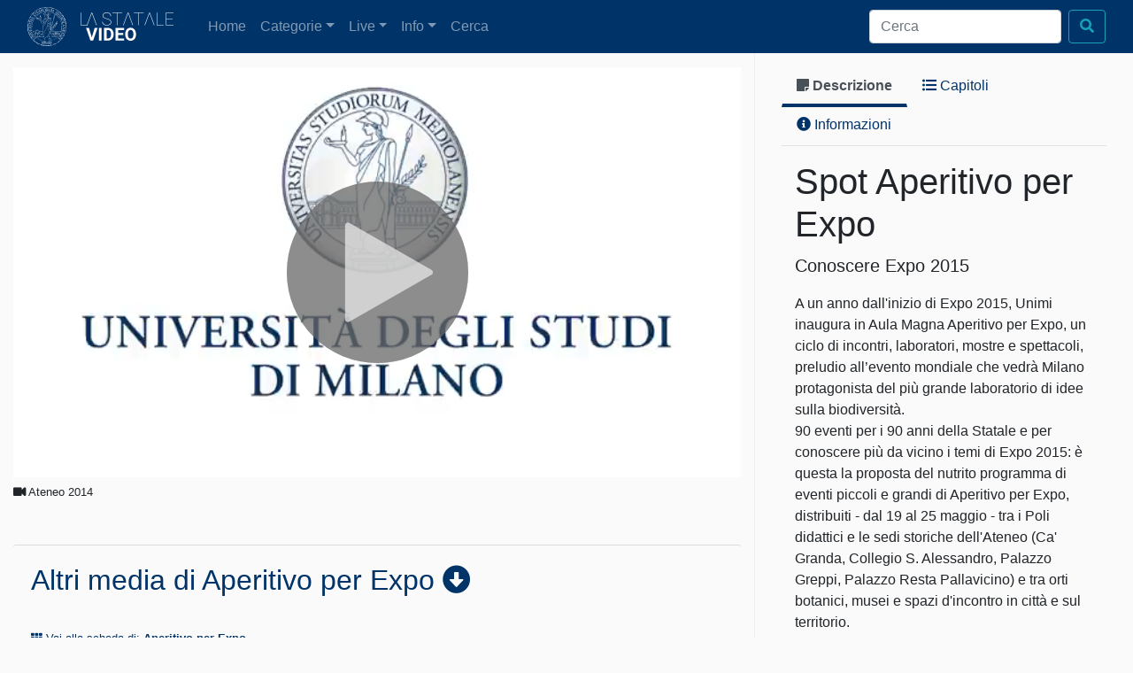

--- FILE ---
content_type: text/html; charset=UTF-8
request_url: https://video.unimi.it/media/379/
body_size: 10193
content:

        

<!DOCTYPE html>
<html lang="en-US" class="no-js no-svg">
<head>
  <title>La Statale Video</title>
  <meta charset="UTF-8">
  <meta http-equiv="X-UA-Compatible" content="IE=Edge">
  <meta name="viewport" content="width=device-width, initial-scale=1, shrink-to-fit=no">
  <link rel="shortcut icon" href="https://video.unimi.it/wp-content/themes/vp/favicon.ico" />
  <meta property="og:url"                content="https://video.unimi.it/media/379/" />
  <meta property="og:type"               content="article" />
  <meta property="og:title"              content="Spot Aperitivo per Expo" />
  <meta property="og:description"        content="A un anno dall'inizio di Expo 2015, Unimi inaugura in Aula Magna Aperitivo per Expo, un ciclo di incontri, laboratori, mostre e spettacoli, preludio all’evento mondiale che vedrà Milano protagonista del più grande laboratorio di idee sulla biodiversità. 
90 eventi per i 90 anni della Statale e per conoscere più da vicino i temi di Expo 2015: è questa la proposta del nutrito programma di eventi piccoli e grandi di Aperitivo per Expo, distribuiti - dal 19 al 25 maggio - tra i Poli didattici e le sedi storiche dell'Ateneo (Ca' Granda, Collegio S. Alessandro, Palazzo Greppi, Palazzo Resta Pallavicino) e tra orti botanici, musei e spazi d'incontro in città e sul territorio." />
  <meta property="fb:app_id"			       content="129822087867586" />
  <meta property="og:image"              content="http://portalevideo.unimi.it/wp-content/thumbs/media379.jpg" />

  <link rel='dns-prefetch' href='//cdnjs.cloudflare.com' />
<link rel='dns-prefetch' href='//cdn.jsdelivr.net' />
<link rel='dns-prefetch' href='//ajax.googleapis.com' />
<link rel='dns-prefetch' href='//fonts.googleapis.com' />
<link rel='dns-prefetch' href='//s.w.org' />
		<script type="text/javascript">
			window._wpemojiSettings = {"baseUrl":"https:\/\/s.w.org\/images\/core\/emoji\/2.3\/72x72\/","ext":".png","svgUrl":"https:\/\/s.w.org\/images\/core\/emoji\/2.3\/svg\/","svgExt":".svg","source":{"concatemoji":"https:\/\/video.unimi.it\/wp-includes\/js\/wp-emoji-release.min.js?ver=4.8"}};
			!function(a,b,c){function d(a){var b,c,d,e,f=String.fromCharCode;if(!k||!k.fillText)return!1;switch(k.clearRect(0,0,j.width,j.height),k.textBaseline="top",k.font="600 32px Arial",a){case"flag":return k.fillText(f(55356,56826,55356,56819),0,0),b=j.toDataURL(),k.clearRect(0,0,j.width,j.height),k.fillText(f(55356,56826,8203,55356,56819),0,0),c=j.toDataURL(),b===c&&(k.clearRect(0,0,j.width,j.height),k.fillText(f(55356,57332,56128,56423,56128,56418,56128,56421,56128,56430,56128,56423,56128,56447),0,0),b=j.toDataURL(),k.clearRect(0,0,j.width,j.height),k.fillText(f(55356,57332,8203,56128,56423,8203,56128,56418,8203,56128,56421,8203,56128,56430,8203,56128,56423,8203,56128,56447),0,0),c=j.toDataURL(),b!==c);case"emoji4":return k.fillText(f(55358,56794,8205,9794,65039),0,0),d=j.toDataURL(),k.clearRect(0,0,j.width,j.height),k.fillText(f(55358,56794,8203,9794,65039),0,0),e=j.toDataURL(),d!==e}return!1}function e(a){var c=b.createElement("script");c.src=a,c.defer=c.type="text/javascript",b.getElementsByTagName("head")[0].appendChild(c)}var f,g,h,i,j=b.createElement("canvas"),k=j.getContext&&j.getContext("2d");for(i=Array("flag","emoji4"),c.supports={everything:!0,everythingExceptFlag:!0},h=0;h<i.length;h++)c.supports[i[h]]=d(i[h]),c.supports.everything=c.supports.everything&&c.supports[i[h]],"flag"!==i[h]&&(c.supports.everythingExceptFlag=c.supports.everythingExceptFlag&&c.supports[i[h]]);c.supports.everythingExceptFlag=c.supports.everythingExceptFlag&&!c.supports.flag,c.DOMReady=!1,c.readyCallback=function(){c.DOMReady=!0},c.supports.everything||(g=function(){c.readyCallback()},b.addEventListener?(b.addEventListener("DOMContentLoaded",g,!1),a.addEventListener("load",g,!1)):(a.attachEvent("onload",g),b.attachEvent("onreadystatechange",function(){"complete"===b.readyState&&c.readyCallback()})),f=c.source||{},f.concatemoji?e(f.concatemoji):f.wpemoji&&f.twemoji&&(e(f.twemoji),e(f.wpemoji)))}(window,document,window._wpemojiSettings);
		</script>
		<style type="text/css">
img.wp-smiley,
img.emoji {
	display: inline !important;
	border: none !important;
	box-shadow: none !important;
	height: 1em !important;
	width: 1em !important;
	margin: 0 .07em !important;
	vertical-align: -0.1em !important;
	background: none !important;
	padding: 0 !important;
}
</style>
<link rel='stylesheet' id='sanserif_css-css'  href='//fonts.googleapis.com/css?family=Open+Sans%3A300%2C400%2C600%2C700&#038;ver=4.8' type='text/css' media='all' />
<link rel='stylesheet' id='font-awesome-css'  href='https://video.unimi.it/wp-content/themes/vp/vendor/components-font-awesome/css/fontawesome-all.min.css?ver=4.8' type='text/css' media='all' />
<link rel='stylesheet' id='main-style-css'  href='https://video.unimi.it/wp-content/themes/vp/styles/main.css?ver=4.8' type='text/css' media='all' />
<script type='text/javascript' src='//cdnjs.cloudflare.com/ajax/libs/babel-polyfill/6.26.0/polyfill.js?ver=4.8'></script>
<script type='text/javascript' src='https://video.unimi.it/wp-content/themes/vp/vendor/jquery/dist/jquery.js?ver=4.8'></script>
<script type='text/javascript' src='https://video.unimi.it/wp-content/themes/vp/vendor/tether/dist/js/tether.js?ver=4.8'></script>
<script type='text/javascript' src='https://video.unimi.it/wp-content/themes/vp/vendor/modernizr/modernizr.js?ver=4.8'></script>
<script type='text/javascript' src='https://video.unimi.it/wp-content/themes/vp/vendor/popper.js/dist/umd/popper.js?ver=4.8'></script>
<script type='text/javascript' src='https://video.unimi.it/wp-content/themes/vp/vendor/bootstrap/dist/js/bootstrap.js?ver=4.8'></script>
<script type='text/javascript' src='//cdn.jsdelivr.net/npm/mux.js@5.6.3/dist/mux.min.js?ver=4.8'></script>
<script type='text/javascript' src='//ajax.googleapis.com/ajax/libs/shaka-player/2.4.7/shaka-player.compiled.js?ver=4.8'></script>
<script type='text/javascript' src='https://video.unimi.it/wp-content/themes/vp/jwplayer-7.11.2/jwplayer.js?ver=4.8'></script>
<script type='text/javascript' src='https://video.unimi.it/wp-content/themes/vp/scripts/player.js?ver=4.8'></script>
<script type='text/javascript' src='https://video.unimi.it/wp-content/themes/vp/scripts/embed.js?ver=4.8'></script>
<link rel='https://api.w.org/' href='https://video.unimi.it/wp-json/' />
<link rel="EditURI" type="application/rsd+xml" title="RSD" href="https://video.unimi.it/xmlrpc.php?rsd" />
<link rel="wlwmanifest" type="application/wlwmanifest+xml" href="https://video.unimi.it/wp-includes/wlwmanifest.xml" /> 
<meta name="generator" content="WordPress 4.8" />
<link rel="canonical" href="https://video.unimi.it/player/" />
<link rel='shortlink' href='https://video.unimi.it/?p=21' />
<link rel="alternate" type="application/json+oembed" href="https://video.unimi.it/wp-json/oembed/1.0/embed?url=https%3A%2F%2Fvideo.unimi.it%2Fplayer%2F" />
<link rel="alternate" type="text/xml+oembed" href="https://video.unimi.it/wp-json/oembed/1.0/embed?url=https%3A%2F%2Fvideo.unimi.it%2Fplayer%2F&#038;format=xml" />
  <!--[if IE 9]>
    <link href="https://cdn.jsdelivr.net/gh/coliff/bootstrap-ie8/css/bootstrap-ie9.min.css" rel="stylesheet">
  <![endif]-->
  <!--[if lte IE 8]>
    <link href="https://cdn.jsdelivr.net/gh/coliff/bootstrap-ie8/css/bootstrap-ie8.min.css" rel="stylesheet">
    <script src="https://cdn.jsdelivr.net/g/html5shiv@3.7.3"></script>
  <![endif]-->

    <!--IFRAME RESPONSES PER LIVE PANOPTO-->
    <style>
        .responsive-iframe {
            position: relative;
            width: 100%;
            height: 0;
            padding-bottom: 56.25%; /* Aspect ratio 16:9 */
        }
        .responsive-iframe iframe {
            position: absolute;
            width: 100%;
            height: 100%;
            top: 0;
            left: 0;
            border: 0;
        }
    </style>


	<!-- Google tag (gtag.js) -->
	<script async src="https://www.googletagmanager.com/gtag/js?id=G-JDWFK7ZR4J"></script>
	<script>
	  window.dataLayer = window.dataLayer || [];
	  function gtag(){dataLayer.push(arguments);}
	  gtag('js', new Date());
	
	  gtag('config', 'G-JDWFK7ZR4J');
	</script>

</head>
<body class="page-template-default page page-id-21 page-player">
  <header class="navbar navbar-dark navbar-expand-lg  bg-primary bg-faded">
    <div class="container-fluid">
      <img src="https://video.unimi.it/wp-content/themes/vp/images/minerva.svg" class="d-none d-sm-block float-left pr-3" style="width: 60px;">
      <a class="navbar-brand" href="/" style="width:120px">
                 <svg style="vertical-align: middle; height: 2rem;" viewBox="0 0 187.65 57.3" fill="white"><title>La Statale | Video</title><g id="Layer_2" data-name="Layer 2"><g id="Layer_1-2" data-name="Layer 1"><path d="M1,25H14.1V26H0V.35H1Z"/><path d="M23.26,2.85,22.75,1.3l-.51,1.55L13.64,26h-1L22.17.35h1.16L32.89,26h-1Z"/><path d="M60.94,19.81A4.85,4.85,0,0,0,60.18,17a6.49,6.49,0,0,0-2.41-2,25.94,25.94,0,0,0-5-1.79,23.62,23.62,0,0,1-5-1.84,6.5,6.5,0,0,1-2.43-2.16,5.48,5.48,0,0,1-.78-3A5.38,5.38,0,0,1,47,1.73,10.12,10.12,0,0,1,53.1,0a9.9,9.9,0,0,1,4.42,1,7.18,7.18,0,0,1,3,2.69,7.31,7.31,0,0,1,1.07,3.91h-1a6.06,6.06,0,0,0-2.11-4.74A7.93,7.93,0,0,0,53.1,1a9.09,9.09,0,0,0-5.45,1.5,4.5,4.5,0,0,0-2.09,3.77,4.49,4.49,0,0,0,1.81,3.71,17.07,17.07,0,0,0,6,2.49,18.37,18.37,0,0,1,6.1,2.5,5.74,5.74,0,0,1,2.46,4.86,5.6,5.6,0,0,1-1.09,3.41,7,7,0,0,1-3.09,2.3,11.94,11.94,0,0,1-4.5.81,12.84,12.84,0,0,1-5-.93,7.16,7.16,0,0,1-3.33-2.62,7.23,7.23,0,0,1-1.11-4h1a5.72,5.72,0,0,0,2.35,4.89,10.08,10.08,0,0,0,6.14,1.74,9.41,9.41,0,0,0,5.53-1.54A4.69,4.69,0,0,0,60.94,19.81Z"/><path d="M83.94,1.3H74.62V26h-1V1.3H64.35V.35H83.94Z"/><path d="M96.45,2.85,95.94,1.3l-.51,1.55L86.84,26h-1L95.36.35h1.16L106.08,26h-1Z"/><path d="M127.23,1.3h-9.32V26h-1V1.3h-9.31V.35h19.58Z"/><path d="M139.75,2.85l-.51-1.55-.51,1.55L130.13,26h-1L138.66.35h1.16L149.38,26h-1Z"/><path d="M154.46,25h13.13V26h-14.1V.35h1Z"/><path d="M185.85,13.25H173V25h14.63V26H172.07V.35h15.58v1H173v11h12.83Z"/><path d="M22.71,50.6l5.8-19.25h5.87L25.47,57H20l-8.87-25.6h5.85Z"/><path d="M42.39,57H37.12V31.35h5.27Z"/><path d="M47.28,57V31.35h7.88a12,12,0,0,1,6,1.52,10.59,10.59,0,0,1,4.16,4.33,13.29,13.29,0,0,1,1.5,6.37v1.18a13.33,13.33,0,0,1-1.47,6.34,10.55,10.55,0,0,1-4.14,4.31,12.13,12.13,0,0,1-6,1.55Zm5.27-21.33V52.71H55.1a5.71,5.71,0,0,0,4.73-2A9.13,9.13,0,0,0,61.5,44.9V43.55a9.25,9.25,0,0,0-1.62-5.91,5.67,5.67,0,0,0-4.72-2Z"/><path d="M86.08,45.85H76v6.86H87.83V57H70.68V31.35H87.8v4.27H76v6.1H86.08Z"/><path d="M112,44.73a15.48,15.48,0,0,1-1.33,6.63,10.15,10.15,0,0,1-3.83,4.39,11.28,11.28,0,0,1-11.38,0,10.25,10.25,0,0,1-3.87-4.37,15.18,15.18,0,0,1-1.39-6.53V43.6A15.34,15.34,0,0,1,91.52,37a10,10,0,0,1,3.85-4.41,11.26,11.26,0,0,1,11.37,0A10.09,10.09,0,0,1,110.59,37,15.32,15.32,0,0,1,112,43.59Zm-5.34-1.16a10.79,10.79,0,0,0-1.44-6.12,5.1,5.1,0,0,0-8.21,0,10.66,10.66,0,0,0-1.46,6.06v1.25a10.91,10.91,0,0,0,1.44,6.08,5.05,5.05,0,0,0,8.23.08,10.81,10.81,0,0,0,1.44-6.07Z"/></g></g></svg>
              </a>
      <button class="navbar-toggler" type="button" data-toggle="collapse" data-target="#navbarNav" aria-controls="navbarNav" aria-expanded="false" aria-label="Toggle navigation">
        <span class="navbar-toggler-icon"></span>
      </button>
      <div class="collapse navbar-collapse" id="navbarNav">
        <ul class="navbar-nav mr-auto mt-2 mt-lg-0">
          <li class="nav-item">
            <a class="nav-link" href="/">Home <span class="sr-only">(current)</span></a>
          </li>
          <li class="nav-item dropdown">
            <a class="nav-link dropdown-toggle" href="#" id="navbarDropdownMenuLink" data-toggle="dropdown" aria-haspopup="true" aria-expanded="false">Categorie</a>
            <div class="dropdown-menu" aria-labelledby="navbarDropdownMenuLink">
              <a class="dropdown-item" href="/categoria/Ateneo">Ateneo</a><a class="dropdown-item" href="/categoria/Convegni">Convegni</a><a class="dropdown-item" href="/categoria/Didattica">Didattica</a><a class="dropdown-item" href="/categoria/Documentari">Documentari</a><a class="dropdown-item" href="/categoria/Podcast">Podcast</a><a class="dropdown-item" href="/categoria/Ricerca">Ricerca</a>              <div class="dropdown-divider"></div>
              <a class="dropdown-item" href="/speciali">Progetti speciali</a>
              <!--a class="dropdown-item" href="/esterne">Piattaforme esterne - ca cancellare</a-->
            </div>
          </li>
          <li class="nav-item dropdown">
            <a class="nav-link dropdown-toggle" href="#" id="navbarDropdownMenuLink" data-toggle="dropdown" aria-haspopup="true" aria-expanded="false">Live</a>
            <div class="dropdown-menu" aria-labelledby="navbarDropdownMenuLink">
              <a class="dropdown-item" href="/live">Programmazione</a>
              <a class="dropdown-item" href="/live-archivio">Archivio</a>
              <a class="dropdown-item" href="/live/lecturec">In diretta dalle aule</a>
            </div>
          </li>
          <li class="nav-item dropdown">
            <a class="nav-link dropdown-toggle" href="#" id="navbarDropdownMenuLink" data-toggle="dropdown" aria-haspopup="true" aria-expanded="false">Info</a>
            <div class="dropdown-menu" aria-labelledby="navbarDropdownMenuLink">
              <a class="dropdown-item" href="/il-portale">Il portale</a>
              <a class="dropdown-item" href="/servizi">Richiesta servizi audiovideo</a>
              <a class="dropdown-item" href="/spazi-e-infrastrutture">Spazi e infrastrutture</a>
              <a class="dropdown-item" href="/contatti">Contatti</a>
            </div>
          </li>
          <li class="nav-item">
            <a class="nav-link" href="/search">Cerca</a>
          </li>
        </ul>

        <form class="form-inline my-2 my-lg-0" action="/search" method="post">
          <input class="form-control mr-sm-2" name="keywords" type="search" placeholder="Cerca" aria-label="Cerca">
          <button class="btn btn-outline-info my-2 my-sm-0" type="submit"><span class="fa fa-search"></span></button>
        </form>
      </div>
    </div>
  </header>
  <div class="container-fluid pb-5">
    <div class="row">
        <div class="col-lg-8" style="border-right: 1px solid #eee;">
            <!-- colonna di sinistra--- player -->
           

            <div class="mediaContainer mt-3" >
    <div class="mediaContainer mt-3" id="player-379"
         data-mid="379"
         data-cid=""
         data-mode="vod"
         data-type="V"
         data-infooverlay="true"
         data-title="Spot Aperitivo per Expo"
         data-embed="false"
         data-controls="custom"
         data-baseurl="https://60757d6a7d81f.streamlock.net:1936/vod/_definst_"
         data-resource="7499.smil"
         data-poster="https://video.unimi.it/wp-content/thumbs/media379.jpg"
                 data-tracksrc="/vtt/?mid=379"
         data-startchapter="0"
         data-chapters="#player-379-chapters"
         data-navigator="#player-379-nav">
        <video width="100%" height="100%" poster="https://video.unimi.it/wp-content/thumbs/media379.jpg" playsinline>
        </video>
    </div>

</div>
            
            <div class="mt-1 clearfix">
                <small>
           <span class="d-none d-sm-inline">
             <i class="fa fa-video"></i>
             Ateneo 2014           </span>
                    <span class="float-right">
             

                        
           </span>
                </small>
            </div>

            <hr class="d-none d-sm-inline"/>
            <div class="accordion d-none d-lg-block mt-5 mb-4" id="accordion-related">

     <!-- Media dello stesso progetto -->
  <div class="card">
     <div class="card-header" id="headingProject">
       <h5 class="mb-0 display-4">
         <a href="javascript:void(0);" data-toggle="collapse" data-target="#collapseProject" aria-expanded="true" aria-controls="collapseProject">
           Altri media di Aperitivo per Expo         </a>
       </h5>
     </div>

     <div id="collapseProject" class="collapse show" aria-labelledby="headingProject" data-parent="#accordion">
       <div class="card-body">
         <div class="row"></div>          <p><small><a href="/progetto/410"><i class="fas fa-th"></i> Vai alla scheda di: <strong>Aperitivo per Expo</strong></a></small></p>
       </div>
     </div>
   </div>

   
     <!-- Recenti -->
     <div class="card">
        <div class="card-header" id="headingLast">
          <h5 class="mb-0 display-4">
            <a href="javascript:void(0);" data-toggle="collapse" data-target="#collapseLast" aria-expanded="true" aria-controls="collapseLast" class="collapsed">
              Recenti
            </a>
          </h5>
        </div>

        <div id="collapseLast" class="collapse" aria-labelledby="headingLast" data-parent="#accordion">
          <div class="card-body">
            <div class="row"><div class="col-xs-12 col-md-6 col-lg-3" style="margin-bottom: 1em;"><div class="card h-100 bg-ateneo"><a href="/media/2101"><img class="card-img-top" src="https://video.unimi.it/wp-content/thumbs/media2101.jpg"></a><div class="card-body"><h5 class="card-title"><a href="/media/2101">Ad Alta Voce</a></h5><p class="card-text">La Statale ospita “Ad alta voce”: performance e interventi su diritti e violenza di genere con docenti, esperte e studenti.</p></div><div class="card-footer"><small class="text-muted"><span class="float-sm-left"><span class="fa fa-video"></span> <span class="fa fa-square color-ateneo"></span> <a href="/categoria/ateneo">Ateneo</a></span> <span class="float-sm-right">2025</span></small></div></div></div><div class="col-xs-12 col-md-6 col-lg-3" style="margin-bottom: 1em;"><div class="card h-100 bg-ateneo"><a href="/media/2100"><img class="card-img-top" src="https://video.unimi.it/wp-content/thumbs/media2100.jpg"></a><div class="card-body"><h5 class="card-title"><a href="/media/2100">Soffitto di cristallo o pavimento appiccicoso?</a></h5><p class="card-text">La Statale ospita un incontro su autodeterminazione femminile, stereotipi e parità di genere con Cattaneo, Dandini e Fornero.</p></div><div class="card-footer"><small class="text-muted"><span class="float-sm-left"><span class="fa fa-video"></span> <span class="fa fa-square color-ateneo"></span> <a href="/categoria/ateneo">Ateneo</a></span> <span class="float-sm-right">2025</span></small></div></div></div><div class="col-xs-12 col-md-6 col-lg-3" style="margin-bottom: 1em;"><div class="card h-100 bg-ateneo"><a href="/media/2098"><img class="card-img-top" src="https://video.unimi.it/wp-content/thumbs/media2098.jpg"></a><div class="card-body"><h5 class="card-title"><a href="/media/2098">La più grande evasione della nostra storia</a></h5><p class="card-text">La Statale celebra il decennale del Progetto Carcere con interventi, tavole rotonde e testimonianze sul Polo Penitenziario.</p></div><div class="card-footer"><small class="text-muted"><span class="float-sm-left"><span class="fa fa-video"></span> <span class="fa fa-square color-ateneo"></span> <a href="/categoria/ateneo">Ateneo</a></span> <span class="float-sm-right">2025</span></small></div></div></div><div class="col-xs-12 col-md-6 col-lg-3" style="margin-bottom: 1em;"><div class="card h-100 bg-ateneo"><a href="/media/2096"><img class="card-img-top" src="https://video.unimi.it/wp-content/thumbs/media2096.jpg"></a><div class="card-body"><h5 class="card-title"><a href="/media/2096">Archeologia alla Statale</a></h5><p class="card-text">Una giornata dedicata all’archeologia: mostra, interventi e presentazione degli scavi UniMI in Italia e nel mondo.</p></div><div class="card-footer"><small class="text-muted"><span class="float-sm-left"><span class="fa fa-video"></span> <span class="fa fa-square color-ateneo"></span> <a href="/categoria/ateneo">Ateneo</a></span> <span class="float-sm-right">2025</span></small></div></div></div></div>          </div>
        </div>
      </div>

      <!-- Della stessa categoria -->
      <div class="card">
         <div class="card-header" id="headingCategory">
           <h5 class="mb-0 display-4">
             <a href="javascript:void(0);" data-toggle="collapse" data-target="#collapseCategory" aria-expanded="true" aria-controls="collapseCategory" class="collapsed">
               Della stessa categoria: <strong>Ateneo</strong>
             </a>
           </h5>
         </div>

         <div id="collapseCategory" class="collapse" aria-labelledby="headingCategory" data-parent="#accordion">
           <div class="card-body">
             <div class="row"><div class="col-xs-12 col-md-6 col-lg-3" style="margin-bottom: 1em;"><div class="card h-100 bg-ateneo"><a href="/media/1992"><img class="card-img-top" src="https://video.unimi.it/wp-content/thumbs/media1992.jpg"></a><div class="card-body"><h5 class="card-title"><a href="/media/1992">Giancarlo Majorino. Gli alleati viaggiatori</a></h5><p class="card-text">Secondo appuntamento dell'iniziativa “UniMi Connect Poesia 2023. Grande poesia a Milano” con la cura artistica di Maurizio Cucchi.</p></div><div class="card-footer"><small class="text-muted"><span class="float-sm-left"><span class="fa fa-video"></span> <span class="fa fa-square color-ateneo"></span> <a href="/categoria/ateneo">Ateneo</a></span> <span class="float-sm-right">2023</span></small></div></div></div><div class="col-xs-12 col-md-6 col-lg-3" style="margin-bottom: 1em;"><div class="card h-100 bg-ateneo"><a href="/media/1927"><img class="card-img-top" src="https://video.unimi.it/wp-content/thumbs/media1927.jpg"></a><div class="card-body"><h5 class="card-title"><a href="/media/1927">MSc in Quantitative Biology a.a. 2022-2023</a></h5><p class="card-text">Presentazione del MSc in Quantitative Biology a.a. 2022-2023 a cura della prof.ssa Anna Moroni del Dipartimento di Bioscienze.</p><p><span class="badge badge-danger">SOLO PER EMBED</span></p></div><div class="card-footer"><small class="text-muted"><span class="float-sm-left"><span class="fa fa-video"></span> <span class="fa fa-square color-ateneo"></span> <a href="/categoria/ateneo">Ateneo</a></span> <span class="float-sm-right">2022</span></small></div></div></div><div class="col-xs-12 col-md-6 col-lg-3" style="margin-bottom: 1em;"><div class="card h-100 bg-ateneo"><a href="/media/411"><img class="card-img-top" src="https://video.unimi.it/wp-content/thumbs/media411.jpg"></a><div class="card-body"><h5 class="card-title"><a href="/media/411">Lo stress in ambito lavorativo</a></h5><p class="card-text">Incontro d'Ateneo promosso nell'ambito della Settimana Europea per la Sicurezza e la Salute sul Lavoro.</p></div><div class="card-footer"><small class="text-muted"><span class="float-sm-left"><span class="fa fa-video"></span> <span class="fa fa-square color-ateneo"></span> <a href="/categoria/ateneo">Ateneo</a></span> <span class="float-sm-right">2014</span></small></div></div></div><div class="col-xs-12 col-md-6 col-lg-3" style="margin-bottom: 1em;"><div class="card h-100 bg-ateneo"><a href="/media/286"><img class="card-img-top" src="https://video.unimi.it/wp-content/thumbs/media286.jpg"></a><div class="card-body"><h5 class="card-title"><a href="/media/286">Conferimento della laurea magistrale honoris causa a Marisa Cantarelli</a></h5><p class="card-text">Cerimonia per il conferimento della laurea magistrale honoris causa in Scienze infermieristiche e ostetriche, con lectio doctoralis.</p></div><div class="card-footer"><small class="text-muted"><span class="float-sm-left"><span class="fa fa-video"></span> <span class="fa fa-square color-ateneo"></span> <a href="/categoria/ateneo">Ateneo</a></span> <span class="float-sm-right">2013</span></small></div></div></div></div>           </div>
         </div>
       </div>

       <!-- Dello stesso anno -->
       <div class="card">
          <div class="card-header" id="headingYear">
            <h5 class="mb-0 display-4">
              <a href="javascript:void(0);" data-toggle="collapse" data-target="#collapseYear" aria-expanded="true" aria-controls="collapseYear" class="collapsed">
                Dello stesso anno: <strong>2014</strong>
              </a>
            </h5>
          </div>

          <div id="collapseYear" class="collapse" aria-labelledby="headingYear" data-parent="#accordion">
            <div class="card-body">
              <div class="row"><div class="col-xs-12 col-md-6 col-lg-3" style="margin-bottom: 1em;"><div class="card h-100 bg-convegni"><a href="/media/441"><img class="card-img-top" src="https://video.unimi.it/wp-content/thumbs/media441.jpg"></a><div class="card-body"><h5 class="card-title"><a href="/media/441">LSP research, teaching and translation across languages and cultures</a></h5><p class="card-text">Clavier is a research group including a network of Italian universities with an interest in corpus analysis and discourse analysis.</p></div><div class="card-footer"><small class="text-muted"><span class="float-sm-left"><span class="fa fa-headphones"></span> <span class="fa fa-square color-convegni"></span> <a href="/categoria/convegni">Convegni</a></span> <span class="float-sm-right">2014</span></small></div></div></div><div class="col-xs-12 col-md-6 col-lg-3" style="margin-bottom: 1em;"><div class="card h-100 bg-ateneo"><a href="/media/423"><img class="card-img-top" src="https://video.unimi.it/wp-content/thumbs/media423.jpg"></a><div class="card-body"><h5 class="card-title"><a href="/media/423">Inaugurazione dell'Anno Accademico 2014-2015</a></h5><p class="card-text">In occasione delle cerimonia viene conferita la laurea honoris causa a Don Luigi Ciotti, Don Virginio Colmegna e Don Gino Rigoldi.</p></div><div class="card-footer"><small class="text-muted"><span class="float-sm-left"><span class="fa fa-video"></span> <span class="fa fa-square color-ateneo"></span> <a href="/categoria/ateneo">Ateneo</a></span> <span class="float-sm-right">2014</span></small></div></div></div><div class="col-xs-12 col-md-6 col-lg-3" style="margin-bottom: 1em;"><div class="card h-100 bg-didattica"><a href="/media/387"><img class="card-img-top" src="https://video.unimi.it/wp-content/thumbs/media387.jpg"></a><div class="card-body"><h5 class="card-title"><a href="/media/387">Jiang Fei. Comprendere lo scenario culturale cinese</a></h5><p class="card-text">Lezione del prof. Jiang Fei del Communication and Journalism Institute, China Academy of Social Science, sul soft power in Cina.</p></div><div class="card-footer"><small class="text-muted"><span class="float-sm-left"><span class="fa fa-headphones"></span> <span class="fa fa-square color-didattica"></span> <a href="/categoria/didattica">Didattica</a></span> <span class="float-sm-right">2014</span></small></div></div></div><div class="col-xs-12 col-md-6 col-lg-3" style="margin-bottom: 1em;"><div class="card h-100 bg-ateneo"><a href="/media/424"><img class="card-img-top" src="https://video.unimi.it/wp-content/thumbs/media424.jpg"></a><div class="card-body"><h5 class="card-title"><a href="/media/424">Spot Unimi 2014-2015</a></h5><p class="card-text">Spot dell'Università degli Studi di Milano, realizzato dal CTU.</p></div><div class="card-footer"><small class="text-muted"><span class="float-sm-left"><span class="fa fa-video"></span> <span class="fa fa-square color-ateneo"></span> <a href="/categoria/ateneo">Ateneo</a></span> <span class="float-sm-right">2014</span></small></div></div></div></div>            </div>
          </div>
        </div>

</div>
        </div> <!-- end left col -->
        <div class="col-lg-4">
            <!-- colonna di destra--- info e capitoli -->
            <div class="container mt-3">
                <ul class="nav nav-tabs" role="tablist">
                    <li class="nav-item"><a href="#desc" class="nav-link active" id="desc-tab" data-toggle="tab" data-target="#desc" role="tab" aria-controls="desc" aria-expanded="true"><i class="fas fa-sticky-note"></i><span class="d-none d-sm-inline"> Descrizione</span></a></li>
                    <li class="nav-item"><a href="#chap" class="nav-link" id="chap-tab" data-toggle="tab" data-target="#chap" role="tab" aria-controls="chap"><i class="fas fa-list-ul"></i><span class="d-none d-sm-inline"> Capitoli</span></a></li>
                    <li class="nav-item"><a href="#info" class="nav-link" id="info-tab" data-toggle="tab" data-target="#info" role="tab" aria-controls="info"><i class="fas fa-info-circle"></i><span class="d-none d-sm-inline">  Informazioni</span></a></li>
                                    </ul>
                <div class="tab-content">
                    <div role="tabpanel" class="tab-pane fade show active" id="desc">
                        <div class="container">
                            <h2 class="display-4">Spot Aperitivo per Expo</h2>
                            <p class="lead">Conoscere Expo 2015</p>
                            <div>
                                A un anno dall'inizio di Expo 2015, Unimi inaugura in Aula Magna Aperitivo per Expo, un ciclo di incontri, laboratori, mostre e spettacoli, preludio all’evento mondiale che vedrà Milano protagonista del più grande laboratorio di idee sulla biodiversità. <br />
90 eventi per i 90 anni della Statale e per conoscere più da vicino i temi di Expo 2015: è questa la proposta del nutrito programma di eventi piccoli e grandi di Aperitivo per Expo, distribuiti - dal 19 al 25 maggio - tra i Poli didattici e le sedi storiche dell'Ateneo (Ca' Granda, Collegio S. Alessandro, Palazzo Greppi, Palazzo Resta Pallavicino) e tra orti botanici, musei e spazi d'incontro in città e sul territorio.                            </div>
                                                        <p class="mt-5">
                            <div id="fb-root"></div>
                            <script>(function(d, s, id) {
                                    var js, fjs = d.getElementsByTagName(s)[0];
                                    if (d.getElementById(id)) return;
                                    js = d.createElement(s); js.id = id;
                                    js.src = "https://connect.facebook.net/it_IT/sdk.js#xfbml=1&version=v2.12&appId=129822087867586&autoLogAppEvents=1";
                                    fjs.parentNode.insertBefore(js, fjs);
                                }(document, 'script', 'facebook-jssdk'));</script>

                            <!-- Your share button code -->
                            <div class="fb-share-button"
                                 data-href="https://video.unimi.it/media/379/"
                                 data-layout="button_count"
                                 style="vertical-align:top;zoom:1;top:-4px;">
                            </div>

                            <!-- twitter -->
                            <a class="twitter-share-button"
                               href="https://twitter.com/intent/tweet?text=For24%20"
                               data-size="default">Tweet</a>
                            <script>window.twttr = (function(d, s, id) {
                                    var js, fjs = d.getElementsByTagName(s)[0],
                                        t = window.twttr || {};
                                    if (d.getElementById(id)) return t;
                                    js = d.createElement(s);
                                    js.id = id;
                                    js.src = "https://platform.twitter.com/widgets.js";
                                    fjs.parentNode.insertBefore(js, fjs);

                                    t._e = [];
                                    t.ready = function(f) {
                                        t._e.push(f);
                                    };

                                    return t;
                                }(document, "script", "twitter-wjs"));</script>

                            </p>
                        </div>
                    </div>
                    <div role="tabpanel" class="tab-pane fade" id="chap" aria-labelledby="nav-chap-tab">
                        <div id="player-379-chapters">
                            <table class="table table-hover contents">
                                <thead></thead>
                                <tbody>
                                
                                                    <!-- capitolo  se è un video wowza -->
                                    <tr class="clickable-row samefile" data-mid="379" data-cid="1633" data-startat="0" data-playerid="player-379">
                                        <td width="100%">
                                            <span class="badge badge-light" title="file 1">F 1</span> <strong>1. Spot Aperitivo per Expo</strong><br/><small>Conoscere Expo 2015</small><br/><p>A un anno dall'inizio di Expo 2015, Unimi inaugura in Aula Magna Aperitivo per Expo, un ciclo di incontri, laboratori, mostre e spettacoli, preludio all’evento mondiale che vedrà Milano protagonista del più grande laboratorio di idee sulla biodiversità.</p>
                                        </td>
                                        <td class="text-right d-none d-sm-block" nowrap>
                                            <small>
                                                <!--span class="fa fa-clock" aria-hidden="true"></span> 00:00:00<br-->
                                                <span class="fa fa-stopwatch" aria-hidden="true"></span> 00:02:39                                            </small>
                                        </td>
                                    </tr>

                                                                    
                                </tbody>
                            </table>
                        </div>
                    </div>
                    <div role="tabpanel" class="tab-pane fade" id="info">
                        <div class="container">
                            <h5>Informazioni</h5>
                            <table class="table mt-5">
                                <tbody>
                                                                    <tr>
                                        <th class="text-right">Categoria</th>
                                        <td><span class="fa fa-square color-ateneo"></span> <a href="/categoria/ateneo">Ateneo</a></td>
                                    </tr>
                                                                                                    <tr>
                                        <th class="text-right">Anno</th>
                                        <td>2014</td>
                                    </tr>
                                                                                                    <tr>
                                        <th class="text-right">Luogo</th>
                                        <td>Milano</td>
                                    </tr>
                                                                                                    <tr>
                                        <th class="text-right">Tags</th>
                                        <td>
                                            <a href="/search?tag=istituzionale" class="btn btn-light btn-sm text-secondary" style="margin-bottom: 0.25rem !important; text-transform: uppercase;" role="button"><small><strong>istituzionale</strong></small></a> <a href="/search?tag=expo" class="btn btn-light btn-sm text-secondary" style="margin-bottom: 0.25rem !important; text-transform: uppercase;" role="button"><small><strong>expo</strong></small></a> <a href="/search?tag=spot" class="btn btn-light btn-sm text-secondary" style="margin-bottom: 0.25rem !important; text-transform: uppercase;" role="button"><small><strong>spot</strong></small></a> <a href="/search?tag=promozionale" class="btn btn-light btn-sm text-secondary" style="margin-bottom: 0.25rem !important; text-transform: uppercase;" role="button"><small><strong>promozionale</strong></small></a> <a href="/search?tag=ctu" class="btn btn-light btn-sm text-secondary" style="margin-bottom: 0.25rem !important; text-transform: uppercase;" role="button"><small><strong>ctu</strong></small></a> <a href="/search?tag=milano" class="btn btn-light btn-sm text-secondary" style="margin-bottom: 0.25rem !important; text-transform: uppercase;" role="button"><small><strong>milano</strong></small></a> <a href="/search?tag=alimentazione" class="btn btn-light btn-sm text-secondary" style="margin-bottom: 0.25rem !important; text-transform: uppercase;" role="button"><small><strong>alimentazione</strong></small></a> <a href="/search?tag=biodiversità" class="btn btn-light btn-sm text-secondary" style="margin-bottom: 0.25rem !important; text-transform: uppercase;" role="button"><small><strong>biodiversità</strong></small></a> <a href="/search?tag=salute" class="btn btn-light btn-sm text-secondary" style="margin-bottom: 0.25rem !important; text-transform: uppercase;" role="button"><small><strong>salute</strong></small></a>                                         </td>
                                    </tr>
                                                                    <tr>
                                        <th class="text-right">Altri media</th>
                                        <td>
                                            <a href="/progetto/410"><strong>Aperitivo per Expo</strong></a>
                                        </td>
                                    </tr>
                                                                
                                </tbody>
                            </table>
                        </div>
                    </div>
                                    </div>


            </div>

        </div>

    </div>
</div>
    <!-- Global site tag (gtag.js) - Google Analytics -->
    <footer class="footer d-print-none full-width bg-dark text-white">
      <div class="container">
        <div class="pt-4">
          <img src="https://video.unimi.it/wp-content/themes/vp/images/minerva.svg" class="d-none d-sm-block float-left pr-3">
          <p style="line-height: 1em;" class="pt-2"><small>© 2026<br><a class="text-white" href="http://www.ctu.unimi.it"><strong>Ctu</strong> Centro per l’innovazione didattica e le tecnologie multimediali dell'Università degli Studi di Milano</a><br><strong><a class="text-white" href="http://www.unimi.it">Università degli Studi di Milano</a></strong><br><a class="text-white" href="/privacy">Privacy e Cookie</a> / <a class="text-white" href="/copyright">Copyright</a></small></p>
        </div>
      </div>
    </footer>
    <script type='text/javascript' src='https://video.unimi.it/wp-includes/js/wp-embed.min.js?ver=4.8'></script>
    <script>

        //const _dati = JSON.stringify(datiJSON);
        //alert(_dati);
        _tempi = [];

        durataVideo = 0;
        //array per definire inizio di ogni capitolo
        //faccio un foreach di tr.clickable-row
        $( "tr.clickable-row" ).each(function (){
            _tempi.push($(this).attr('data-startat'));
            durataVideo+=parseInt($(this).attr('data-startat'),10);
        });
        //alert(durataVideo);

        //alert(_tempi);

        $( "tr.clickable-row:first" ).addClass( "samefile table-info" );

        const listchapters = $('[id^=chapter]');
        console.log("I capitoli sono: "+listchapters.length);



        function checkTimeAndExecute() {
            //player = $("[div^=playerPanopto]");
            const currentTime = embedApi.getCurrentTime(); // Supponendo che il player sia l'oggetto Panopto
           /* actions.forEach((actionObj, index) => {
                if (currentTime >= actionObj.time && !executedActions.includes(index)) {
                    actionObj.action(); // Esegui l'azione associata
                    executedActions.push(index); // Segna l'azione come eseguita
                }
            });*/
            var  _timeVideo= (Math.round(currentTime));
            console.log(_timeVideo);
            /*
            _tempi.forEach(function (value) {
                if (setIndex < value)
                {


                    $( "tr.clickable-row" ).each(function (){
                        $(this).removeClass("samefile table-info");
                    });

                    $( "tr.clickable-row" ).each(function (){
                        $(this).removeClass("samefile table-info");
                        if ( $(this).attr('data-startat')==setIndex)
                        {
                            $(this).addClass("samefile table-info");
                        }
                    });


                };*/

            /*for (var _pointer = 0; _pointer<_tempi.length; _pointer++){


                $( "tr.clickable-row" ).each(function (){
                    $(this).removeClass("samefile table-info");
                    console.log("rimuovo");
                });
                console.log("Pointer "+_pointer+" Tempi di pointer "+_tempi[_pointer]+ "--------- "+_timeVideo);
                console.log("---------------------------");

                if (_pointer<_tempi.length && (_timeVideo>_tempi[_pointer-1] && _timeVideo<_tempi[_pointer])) {
                    console.log("sono qui");
                    $("tr.clickable-row").eq(_pointer).addClass("samefile table-info");
                }

            }*/


            /*listchapters.forEach(

                function(){
                    console.log("riga 86: ");
                    const start = parseFloat($(this).attr('data-startat'));

                    if (_timeVideo>start){

                            listchapters.forEach(function(){
                            $(this).removeClass('samefile table-info');
                    });
                    $(this).addClass('samefile table-info');

                }


            });*/




            /*
            chapter => {
                const start = parseFloat(listchapters.getAttribute('data-startat'));

                if (currentTime >= start) {
                    listchapters.forEach(ch => ch.classList.remove('samefile table-info'));
                    chapter.classList.add('samefile table-info');
                }
            });
*/

            $('[id^=chapter]').each(

                function() {
                    console.log("riga 86: ");
                    const start = parseFloat($(this).attr('data-startat'));

                    if (_timeVideo > start) {

                        listchapters.each(function () {
                            $(this).removeClass('samefile table-info');
                        });
                        $(this).addClass('samefile table-info');

                    }

                })

        }


        $( "tr.clickable-row" ).on( "click", function() {
            //alert( $( this ).text() );
            checkid = $( this ).attr('data-cid');

            $( "tr.clickable-row" ).each(function (){
                if (checkid!==$( this ).attr('data-cid')){
                    $(this).removeClass( "samefile table-info" );
                }
            });

            $(this).addClass( "samefile table-info" );



        });
        //setInterval(checkTimeAndExecute, 1000);


    </script>

</body>
</html>



--- FILE ---
content_type: text/vtt;charset=UTF-8
request_url: https://video.unimi.it/vtt/?mid=379
body_size: 78
content:
WEBVTT

0
00:00:00.000 --> 00:02:39.000
Spot Aperitivo per Expo



--- FILE ---
content_type: application/javascript; charset=utf-8
request_url: https://cdn.jsdelivr.net/npm/mux.js@5.6.3/dist/mux.min.js?ver=4.8
body_size: 29037
content:
!function(t){if("object"==typeof exports&&"undefined"!=typeof module)module.exports=t();else if("function"==typeof define&&define.amd)define([],t);else{var e;e="undefined"!=typeof window?window:"undefined"!=typeof global?global:"undefined"!=typeof self?self:this,e.muxjs=t()}}(function(){return function(){function t(e,i,n){function a(s,o){if(!i[s]){if(!e[s]){var d="function"==typeof require&&require;if(!o&&d)return d(s,!0);if(r)return r(s,!0);var p=new Error("Cannot find module '"+s+"'");throw p.code="MODULE_NOT_FOUND",p}var h=i[s]={exports:{}};e[s][0].call(h.exports,function(t){return a(e[s][1][t]||t)},h,h.exports,t,e,i,n)}return i[s].exports}for(var r="function"==typeof require&&require,s=0;s<n.length;s++)a(n[s]);return a}return t}()({1:[function(t,e,i){"use strict";var n,a=t(42),r=t(2);n=function(){var t=new Uint8Array,e=0;n.prototype.init.call(this),this.setTimestamp=function(t){e=t},this.push=function(i){var n,a,s,o,d=0,p=0;for(t.length?(o=t.length,t=new Uint8Array(i.byteLength+o),t.set(t.subarray(0,o)),t.set(i,o)):t=i;t.length-p>=3;)if(t[p]!=="I".charCodeAt(0)||t[p+1]!=="D".charCodeAt(0)||t[p+2]!=="3".charCodeAt(0))if(255!=(255&t[p])||240!=(240&t[p+1]))p++;else{if(t.length-p<7)break;if(d=r.parseAdtsSize(t,p),p+d>t.length)break;s={type:"audio",data:t.subarray(p,p+d),pts:e,dts:e},this.trigger("data",s),p+=d}else{if(t.length-p<10)break;if(d=r.parseId3TagSize(t,p),p+d>t.length)break;a={type:"timed-metadata",data:t.subarray(p,p+d)},this.trigger("data",a),p+=d}n=t.length-p,t=n>0?t.subarray(p):new Uint8Array},this.reset=function(){t=new Uint8Array,this.trigger("reset")},this.endTimeline=function(){t=new Uint8Array,this.trigger("endedtimeline")}},n.prototype=new a,e.exports=n},{2:2,42:42}],2:[function(t,e,i){"use strict";var n=[96e3,88200,64e3,48e3,44100,32e3,24e3,22050,16e3,12e3,11025,8e3,7350],a=function(t){return t[0]==="I".charCodeAt(0)&&t[1]==="D".charCodeAt(0)&&t[2]==="3".charCodeAt(0)},r=function(t){return t[0]<<21|t[1]<<14|t[2]<<7|t[3]},s=function(t,e,i){var n,a="";for(n=e;n<i;n++)a+="%"+("00"+t[n].toString(16)).slice(-2);return a},o=function(t,e,i){return unescape(s(t,e,i))},d=function(t,e){var i=t[e+6]<<21|t[e+7]<<14|t[e+8]<<7|t[e+9];return(16&t[e+5])>>4?i+20:i+10},p=function(t,e){var i=(224&t[e+5])>>5,n=t[e+4]<<3;return 6144&t[e+3]|n|i},h=function(t,e){return t[e]==="I".charCodeAt(0)&&t[e+1]==="D".charCodeAt(0)&&t[e+2]==="3".charCodeAt(0)?"timed-metadata":!0&t[e]&&240==(240&t[e+1])?"audio":null},u=function(t){for(var e=0;e+5<t.length;){if(255===t[e]&&240==(246&t[e+1]))return n[(60&t[e+2])>>>2];e++}return null},l=function(t){var e,i,n;e=10,64&t[5]&&(e+=4,e+=r(t.subarray(10,14)));do{if((i=r(t.subarray(e+4,e+8)))<1)return null;if("PRIV"===String.fromCharCode(t[e],t[e+1],t[e+2],t[e+3])){n=t.subarray(e+10,e+i+10);for(var a=0;a<n.byteLength;a++)if(0===n[a]){var s=o(n,0,a);if("com.apple.streaming.transportStreamTimestamp"===s){var d=n.subarray(a+1),p=(1&d[3])<<30|d[4]<<22|d[5]<<14|d[6]<<6|d[7]>>>2;return p*=4,p+=3&d[7]}break}}e+=10,e+=i}while(e<t.byteLength);return null};e.exports={isLikelyAacData:a,parseId3TagSize:d,parseAdtsSize:p,parseType:h,parseSampleRate:u,parseAacTimestamp:l}},{}],3:[function(t,e,i){"use strict";var n,a=t(42),r=t(40).ONE_SECOND_IN_TS,s=[96e3,88200,64e3,48e3,44100,32e3,24e3,22050,16e3,12e3,11025,8e3,7350];n=function(t){var e,i=0;n.prototype.init.call(this),this.push=function(n){var a,o,d,p,h,u,l=0;if(t||(i=0),"audio"===n.type)for(e?(p=e,e=new Uint8Array(p.byteLength+n.data.byteLength),e.set(p),e.set(n.data,p.byteLength)):e=n.data;l+5<e.length;)if(255===e[l]&&240==(246&e[l+1])){if(o=2*(1&~e[l+1]),a=(3&e[l+3])<<11|e[l+4]<<3|(224&e[l+5])>>5,h=1024*(1+(3&e[l+6])),u=h*r/s[(60&e[l+2])>>>2],d=l+a,e.byteLength<d)return;if(this.trigger("data",{pts:n.pts+i*u,dts:n.dts+i*u,sampleCount:h,audioobjecttype:1+(e[l+2]>>>6&3),channelcount:(1&e[l+2])<<2|(192&e[l+3])>>>6,samplerate:s[(60&e[l+2])>>>2],samplingfrequencyindex:(60&e[l+2])>>>2,samplesize:16,data:e.subarray(l+7+o,d)}),i++,e.byteLength===d)return void(e=void 0);e=e.subarray(d)}else l++},this.flush=function(){i=0,this.trigger("done")},this.reset=function(){e=void 0,this.trigger("reset")},this.endTimeline=function(){e=void 0,this.trigger("endedtimeline")}},n.prototype=new a,e.exports=n},{40:40,42:42}],4:[function(t,e,i){"use strict";var n,a,r,s=t(42),o=t(41);a=function(){var t,e,i=0;a.prototype.init.call(this),this.push=function(n){var a;e?(a=new Uint8Array(e.byteLength+n.data.byteLength),a.set(e),a.set(n.data,e.byteLength),e=a):e=n.data;for(var r=e.byteLength;i<r-3;i++)if(1===e[i+2]){t=i+5;break}for(;t<r;)switch(e[t]){case 0:if(0!==e[t-1]){t+=2;break}if(0!==e[t-2]){t++;break}i+3!==t-2&&this.trigger("data",e.subarray(i+3,t-2));do{t++}while(1!==e[t]&&t<r);i=t-2,t+=3;break;case 1:if(0!==e[t-1]||0!==e[t-2]){t+=3;break}this.trigger("data",e.subarray(i+3,t-2)),i=t-2,t+=3;break;default:t+=3}e=e.subarray(i),t-=i,i=0},this.reset=function(){e=null,i=0,this.trigger("reset")},this.flush=function(){e&&e.byteLength>3&&this.trigger("data",e.subarray(i+3)),e=null,i=0,this.trigger("done")},this.endTimeline=function(){this.flush(),this.trigger("endedtimeline")}},a.prototype=new s,r={100:!0,110:!0,122:!0,244:!0,44:!0,83:!0,86:!0,118:!0,128:!0,138:!0,139:!0,134:!0},n=function(){var t,e,i,s,d,p,h,u=new a;n.prototype.init.call(this),t=this,this.push=function(t){"video"===t.type&&(e=t.trackId,i=t.pts,s=t.dts,u.push(t))},u.on("data",function(n){var a={trackId:e,pts:i,dts:s,data:n};switch(31&n[0]){case 5:a.nalUnitType="slice_layer_without_partitioning_rbsp_idr";break;case 6:a.nalUnitType="sei_rbsp",a.escapedRBSP=d(n.subarray(1));break;case 7:a.nalUnitType="seq_parameter_set_rbsp",a.escapedRBSP=d(n.subarray(1)),a.config=p(a.escapedRBSP);break;case 8:a.nalUnitType="pic_parameter_set_rbsp";break;case 9:a.nalUnitType="access_unit_delimiter_rbsp"}t.trigger("data",a)}),u.on("done",function(){t.trigger("done")}),u.on("partialdone",function(){t.trigger("partialdone")}),u.on("reset",function(){t.trigger("reset")}),u.on("endedtimeline",function(){t.trigger("endedtimeline")}),this.flush=function(){u.flush()},this.partialFlush=function(){u.partialFlush()},this.reset=function(){u.reset()},this.endTimeline=function(){u.endTimeline()},h=function(t,e){var i,n,a=8,r=8;for(i=0;i<t;i++)0!==r&&(n=e.readExpGolomb(),r=(a+n+256)%256),a=0===r?a:r},d=function(t){for(var e,i,n=t.byteLength,a=[],r=1;r<n-2;)0===t[r]&&0===t[r+1]&&3===t[r+2]?(a.push(r+2),r+=2):r++;if(0===a.length)return t;e=n-a.length,i=new Uint8Array(e);var s=0;for(r=0;r<e;s++,r++)s===a[0]&&(s++,a.shift()),i[r]=t[s];return i},p=function(t){var e,i,n,a,s,d,p,u,l,c,f,m,g,y=0,b=0,S=0,v=0,T=1;if(e=new o(t),i=e.readUnsignedByte(),a=e.readUnsignedByte(),n=e.readUnsignedByte(),e.skipUnsignedExpGolomb(),r[i]&&(s=e.readUnsignedExpGolomb(),3===s&&e.skipBits(1),e.skipUnsignedExpGolomb(),e.skipUnsignedExpGolomb(),e.skipBits(1),e.readBoolean()))for(f=3!==s?8:12,g=0;g<f;g++)e.readBoolean()&&(g<6?h(16,e):h(64,e));if(e.skipUnsignedExpGolomb(),0===(d=e.readUnsignedExpGolomb()))e.readUnsignedExpGolomb();else if(1===d)for(e.skipBits(1),e.skipExpGolomb(),e.skipExpGolomb(),p=e.readUnsignedExpGolomb(),g=0;g<p;g++)e.skipExpGolomb();if(e.skipUnsignedExpGolomb(),e.skipBits(1),u=e.readUnsignedExpGolomb(),l=e.readUnsignedExpGolomb(),c=e.readBits(1),0===c&&e.skipBits(1),e.skipBits(1),e.readBoolean()&&(y=e.readUnsignedExpGolomb(),b=e.readUnsignedExpGolomb(),S=e.readUnsignedExpGolomb(),v=e.readUnsignedExpGolomb()),e.readBoolean()&&e.readBoolean()){switch(e.readUnsignedByte()){case 1:m=[1,1];break;case 2:m=[12,11];break;case 3:m=[10,11];break;case 4:m=[16,11];break;case 5:m=[40,33];break;case 6:m=[24,11];break;case 7:m=[20,11];break;case 8:m=[32,11];break;case 9:m=[80,33];break;case 10:m=[18,11];break;case 11:m=[15,11];break;case 12:m=[64,33];break;case 13:m=[160,99];break;case 14:m=[4,3];break;case 15:m=[3,2];break;case 16:m=[2,1];break;case 255:m=[e.readUnsignedByte()<<8|e.readUnsignedByte(),e.readUnsignedByte()<<8|e.readUnsignedByte()]}m&&(T=m[0]/m[1])}return{profileIdc:i,levelIdc:n,profileCompatibility:a,width:Math.ceil((16*(u+1)-2*y-2*b)*T),height:(2-c)*(l+1)*16-2*S-2*v,sarRatio:m}}},n.prototype=new s,e.exports={H264Stream:n,NalByteStream:a}},{41:41,42:42}],5:[function(t,e,i){e.exports={Adts:t(3),h264:t(4)}},{3:3,4:4}],6:[function(t,e,i){var n=["audioobjecttype","channelcount","samplerate","samplingfrequencyindex","samplesize"];e.exports=n},{}],7:[function(t,e,i){var n=["width","height","profileIdc","levelIdc","profileCompatibility","sarRatio"];e.exports=n},{}],8:[function(t,e,i){var n,a=[33,16,5,32,164,27],r=[33,65,108,84,1,2,4,8,168,2,4,8,17,191,252],s=function(t){for(var e=[];t--;)e.push(0);return e},o=function(t){return Object.keys(t).reduce(function(e,i){return e[i]=new Uint8Array(t[i].reduce(function(t,e){return t.concat(e)},[])),e},{})};e.exports=function(){if(!n){var t={96e3:[a,[227,64],s(154),[56]],88200:[a,[231],s(170),[56]],64e3:[a,[248,192],s(240),[56]],48e3:[a,[255,192],s(268),[55,148,128],s(54),[112]],44100:[a,[255,192],s(268),[55,163,128],s(84),[112]],32e3:[a,[255,192],s(268),[55,234],s(226),[112]],24e3:[a,[255,192],s(268),[55,255,128],s(268),[111,112],s(126),[224]],16e3:[a,[255,192],s(268),[55,255,128],s(268),[111,255],s(269),[223,108],s(195),[1,192]],12e3:[r,s(268),[3,127,248],s(268),[6,255,240],s(268),[13,255,224],s(268),[27,253,128],s(259),[56]],11025:[r,s(268),[3,127,248],s(268),[6,255,240],s(268),[13,255,224],s(268),[27,255,192],s(268),[55,175,128],s(108),[112]],8e3:[r,s(268),[3,121,16],s(47),[7]]};n=o(t)}return n}},{}],9:[function(t,e,i){"use strict";var n=t(42),a=function(t){this.numberOfTracks=0,this.metadataStream=t.metadataStream,this.videoTags=[],this.audioTags=[],this.videoTrack=null,this.audioTrack=null,this.pendingCaptions=[],this.pendingMetadata=[],this.pendingTracks=0,this.processedTracks=0,a.prototype.init.call(this),this.push=function(t){return t.text?this.pendingCaptions.push(t):t.frames?this.pendingMetadata.push(t):("video"===t.track.type&&(this.videoTrack=t.track,this.videoTags=t.tags,this.pendingTracks++),void("audio"===t.track.type&&(this.audioTrack=t.track,this.audioTags=t.tags,this.pendingTracks++)))}};a.prototype=new n,a.prototype.flush=function(t){var e,i,n,a,r={tags:{},captions:[],captionStreams:{},metadata:[]};if(this.pendingTracks<this.numberOfTracks){if("VideoSegmentStream"!==t&&"AudioSegmentStream"!==t)return;if(0===this.pendingTracks&&++this.processedTracks<this.numberOfTracks)return}if(this.processedTracks+=this.pendingTracks,this.pendingTracks=0,!(this.processedTracks<this.numberOfTracks)){for(this.videoTrack?a=this.videoTrack.timelineStartInfo.pts:this.audioTrack&&(a=this.audioTrack.timelineStartInfo.pts),r.tags.videoTags=this.videoTags,r.tags.audioTags=this.audioTags,n=0;n<this.pendingCaptions.length;n++)i=this.pendingCaptions[n],i.startTime=i.startPts-a,i.startTime/=9e4,i.endTime=i.endPts-a,i.endTime/=9e4,r.captionStreams[i.stream]=!0,r.captions.push(i);for(n=0;n<this.pendingMetadata.length;n++)e=this.pendingMetadata[n],e.cueTime=e.pts-a,e.cueTime/=9e4,r.metadata.push(e);r.metadata.dispatchType=this.metadataStream.dispatchType,this.videoTrack=null,this.audioTrack=null,this.videoTags=[],this.audioTags=[],this.pendingCaptions.length=0,this.pendingMetadata.length=0,this.pendingTracks=0,this.processedTracks=0,this.trigger("data",r),this.trigger("done")}},e.exports=a},{42:42}],10:[function(t,e,i){"use strict";var n=t(11),a=function(t,e,i){var a,r,s,o=new Uint8Array(9),d=new DataView(o.buffer);return t=t||0,e=void 0===e||e,i=void 0===i||i,d.setUint8(0,70),d.setUint8(1,76),d.setUint8(2,86),d.setUint8(3,1),d.setUint8(4,(e?4:0)|(i?1:0)),d.setUint32(5,o.byteLength),t<=0?(r=new Uint8Array(o.byteLength+4),r.set(o),r.set([0,0,0,0],o.byteLength),r):(a=new n(n.METADATA_TAG),a.pts=a.dts=0,a.writeMetaDataDouble("duration",t),s=a.finalize().length,r=new Uint8Array(o.byteLength+s),r.set(o),r.set(d.byteLength,s),r)};e.exports=a},{11:11}],11:[function(t,e,i){"use strict";var n;n=function(t,e){var i,a=0,r=16384,s=function(t,e){var i,n=t.position+e;n<t.bytes.byteLength||(i=new Uint8Array(2*n),i.set(t.bytes.subarray(0,t.position),0),t.bytes=i,t.view=new DataView(t.bytes.buffer))},o=n.widthBytes||new Uint8Array("width".length),d=n.heightBytes||new Uint8Array("height".length),p=n.videocodecidBytes||new Uint8Array("videocodecid".length);if(!n.widthBytes){for(i=0;i<"width".length;i++)o[i]="width".charCodeAt(i);for(i=0;i<"height".length;i++)d[i]="height".charCodeAt(i);for(i=0;i<"videocodecid".length;i++)p[i]="videocodecid".charCodeAt(i);n.widthBytes=o,n.heightBytes=d,n.videocodecidBytes=p}switch(this.keyFrame=!1,t){case n.VIDEO_TAG:this.length=16,r*=6;break;case n.AUDIO_TAG:this.length=13,this.keyFrame=!0;break;case n.METADATA_TAG:this.length=29,this.keyFrame=!0;break;default:throw new Error("Unknown FLV tag type")}this.bytes=new Uint8Array(r),this.view=new DataView(this.bytes.buffer),this.bytes[0]=t,this.position=this.length,this.keyFrame=e,this.pts=0,this.dts=0,this.writeBytes=function(t,e,i){var n,a=e||0;i=i||t.byteLength,n=a+i,s(this,i),this.bytes.set(t.subarray(a,n),this.position),this.position+=i,this.length=Math.max(this.length,this.position)},this.writeByte=function(t){s(this,1),this.bytes[this.position]=t,this.position++,this.length=Math.max(this.length,this.position)},this.writeShort=function(t){s(this,2),this.view.setUint16(this.position,t),this.position+=2,this.length=Math.max(this.length,this.position)},this.negIndex=function(t){return this.bytes[this.length-t]},this.nalUnitSize=function(){return 0===a?0:this.length-(a+4)},this.startNalUnit=function(){if(a>0)throw new Error("Attempted to create new NAL wihout closing the old one");a=this.length,this.length+=4,this.position=this.length},this.endNalUnit=function(t){var e,i;this.length===a+4?this.length-=4:a>0&&(e=a+4,i=this.length-e,this.position=a,this.view.setUint32(this.position,i),this.position=this.length,t&&t.push(this.bytes.subarray(e,e+i))),a=0},this.writeMetaDataDouble=function(t,e){var i;if(s(this,2+t.length+9),this.view.setUint16(this.position,t.length),this.position+=2,"width"===t)this.bytes.set(o,this.position),this.position+=5;else if("height"===t)this.bytes.set(d,this.position),this.position+=6;else if("videocodecid"===t)this.bytes.set(p,this.position),this.position+=12;else for(i=0;i<t.length;i++)this.bytes[this.position]=t.charCodeAt(i),this.position++;this.position++,this.view.setFloat64(this.position,e),this.position+=8,this.length=Math.max(this.length,this.position),++a},this.writeMetaDataBoolean=function(t,e){var i;for(s(this,2),this.view.setUint16(this.position,t.length),this.position+=2,i=0;i<t.length;i++)s(this,1),this.bytes[this.position]=t.charCodeAt(i),this.position++;s(this,2),this.view.setUint8(this.position,1),this.position++,this.view.setUint8(this.position,e?1:0),this.position++,this.length=Math.max(this.length,this.position),++a},this.finalize=function(){var t,i;switch(this.bytes[0]){case n.VIDEO_TAG:this.bytes[11]=7|(this.keyFrame||e?16:32),this.bytes[12]=e?0:1,t=this.pts-this.dts,this.bytes[13]=(16711680&t)>>>16,this.bytes[14]=(65280&t)>>>8,this.bytes[15]=(255&t)>>>0;break;case n.AUDIO_TAG:this.bytes[11]=175,this.bytes[12]=e?0:1;break;case n.METADATA_TAG:this.position=11,this.view.setUint8(this.position,2),this.position++,this.view.setUint16(this.position,10),this.position+=2,this.bytes.set([111,110,77,101,116,97,68,97,116,97],this.position),this.position+=10,this.bytes[this.position]=8,this.position++,this.view.setUint32(this.position,a),this.position=this.length,this.bytes.set([0,0,9],this.position),this.position+=3,this.length=this.position}return i=this.length-11,this.bytes[1]=(16711680&i)>>>16,this.bytes[2]=(65280&i)>>>8,this.bytes[3]=(255&i)>>>0,this.bytes[4]=(16711680&this.dts)>>>16,this.bytes[5]=(65280&this.dts)>>>8,this.bytes[6]=(255&this.dts)>>>0,this.bytes[7]=(4278190080&this.dts)>>>24,this.bytes[8]=0,this.bytes[9]=0,this.bytes[10]=0,s(this,4),this.view.setUint32(this.length,this.length),this.length+=4,this.position+=4,this.bytes=this.bytes.subarray(0,this.length),this.frameTime=n.frameTime(this.bytes),this}},n.AUDIO_TAG=8,n.VIDEO_TAG=9,n.METADATA_TAG=18,n.isAudioFrame=function(t){return n.AUDIO_TAG===t[0]},n.isVideoFrame=function(t){return n.VIDEO_TAG===t[0]},n.isMetaData=function(t){return n.METADATA_TAG===t[0]},n.isKeyFrame=function(t){return n.isVideoFrame(t)?23===t[11]:!!n.isAudioFrame(t)||!!n.isMetaData(t)},n.frameTime=function(t){var e=t[4]<<16;return e|=t[5]<<8,e|=t[6]<<0,e|=t[7]<<24},e.exports=n},{}],12:[function(t,e,i){e.exports={tag:t(11),Transmuxer:t(14),getFlvHeader:t(10)}},{10:10,11:11,14:14}],13:[function(t,e,i){"use strict";var n=function(){var t=this;this.list=[],this.push=function(t){this.list.push({bytes:t.bytes,dts:t.dts,pts:t.pts,keyFrame:t.keyFrame,metaDataTag:t.metaDataTag})},Object.defineProperty(this,"length",{get:function(){return t.list.length}})};e.exports=n},{}],14:[function(t,e,i){"use strict";var n,a,r,s,o,d,p=t(42),h=t(11),u=t(18),l=t(3),c=t(4).H264Stream,f=t(9),m=t(13);s=function(t,e){"number"==typeof e.pts&&(void 0===t.timelineStartInfo.pts?t.timelineStartInfo.pts=e.pts:t.timelineStartInfo.pts=Math.min(t.timelineStartInfo.pts,e.pts)),"number"==typeof e.dts&&(void 0===t.timelineStartInfo.dts?t.timelineStartInfo.dts=e.dts:t.timelineStartInfo.dts=Math.min(t.timelineStartInfo.dts,e.dts))},o=function(t,e){var i=new h(h.METADATA_TAG);return i.dts=e,i.pts=e,i.writeMetaDataDouble("videocodecid",7),i.writeMetaDataDouble("width",t.width),i.writeMetaDataDouble("height",t.height),i},d=function(t,e){var i,n=new h(h.VIDEO_TAG,!0);for(n.dts=e,n.pts=e,n.writeByte(1),n.writeByte(t.profileIdc),n.writeByte(t.profileCompatibility),n.writeByte(t.levelIdc),n.writeByte(255),n.writeByte(225),n.writeShort(t.sps[0].length),n.writeBytes(t.sps[0]),n.writeByte(t.pps.length),i=0;i<t.pps.length;++i)n.writeShort(t.pps[i].length),n.writeBytes(t.pps[i]);return n},r=function(t){var e,i=[],n=[];r.prototype.init.call(this),this.push=function(e){s(t,e),t&&(t.audioobjecttype=e.audioobjecttype,t.channelcount=e.channelcount,t.samplerate=e.samplerate,t.samplingfrequencyindex=e.samplingfrequencyindex,t.samplesize=e.samplesize,t.extraData=t.audioobjecttype<<11|t.samplingfrequencyindex<<7|t.channelcount<<3),e.pts=Math.round(e.pts/90),e.dts=Math.round(e.dts/90),i.push(e)},this.flush=function(){var a,r,s,o=new m;if(0===i.length)return void this.trigger("done","AudioSegmentStream");for(s=-1/0;i.length;)a=i.shift(),n.length&&a.pts>=n[0]&&(s=n.shift(),this.writeMetaDataTags(o,s)),(t.extraData!==e||a.pts-s>=1e3)&&(this.writeMetaDataTags(o,a.pts),e=t.extraData,s=a.pts),r=new h(h.AUDIO_TAG),r.pts=a.pts,r.dts=a.dts,r.writeBytes(a.data),o.push(r.finalize());n.length=0,e=null,this.trigger("data",{track:t,tags:o.list}),this.trigger("done","AudioSegmentStream")},this.writeMetaDataTags=function(e,i){var n;n=new h(h.METADATA_TAG),n.pts=i,n.dts=i,n.writeMetaDataDouble("audiocodecid",10),n.writeMetaDataBoolean("stereo",2===t.channelcount),n.writeMetaDataDouble("audiosamplerate",t.samplerate),n.writeMetaDataDouble("audiosamplesize",16),e.push(n.finalize()),n=new h(h.AUDIO_TAG,!0),n.pts=i,n.dts=i,n.view.setUint16(n.position,t.extraData),n.position+=2,n.length=Math.max(n.length,n.position),e.push(n.finalize())},this.onVideoKeyFrame=function(t){n.push(t)}},r.prototype=new p,a=function(t){var e,i,n=[];a.prototype.init.call(this),this.finishFrame=function(n,a){if(a){if(e&&t&&t.newMetadata&&(a.keyFrame||0===n.length)){var r=o(e,a.dts).finalize(),s=d(t,a.dts).finalize();r.metaDataTag=s.metaDataTag=!0,n.push(r),n.push(s),t.newMetadata=!1,this.trigger("keyframe",a.dts)}a.endNalUnit(),n.push(a.finalize()),i=null}},this.push=function(e){s(t,e),e.pts=Math.round(e.pts/90),e.dts=Math.round(e.dts/90),n.push(e)},this.flush=function(){for(var a,r=new m;n.length&&"access_unit_delimiter_rbsp"!==n[0].nalUnitType;)n.shift();if(0===n.length)return void this.trigger("done","VideoSegmentStream");for(;n.length;)a=n.shift(),"seq_parameter_set_rbsp"===a.nalUnitType?(t.newMetadata=!0,e=a.config,t.width=e.width,t.height=e.height,t.sps=[a.data],t.profileIdc=e.profileIdc,t.levelIdc=e.levelIdc,t.profileCompatibility=e.profileCompatibility,i.endNalUnit()):"pic_parameter_set_rbsp"===a.nalUnitType?(t.newMetadata=!0,t.pps=[a.data],i.endNalUnit()):"access_unit_delimiter_rbsp"===a.nalUnitType?(i&&this.finishFrame(r,i),i=new h(h.VIDEO_TAG),i.pts=a.pts,i.dts=a.dts):("slice_layer_without_partitioning_rbsp_idr"===a.nalUnitType&&(i.keyFrame=!0),i.endNalUnit()),i.startNalUnit(),i.writeBytes(a.data);i&&this.finishFrame(r,i),this.trigger("data",{track:t,tags:r.list}),this.trigger("done","VideoSegmentStream")}},a.prototype=new p,n=function(t){var e,i,s,o,d,p,h,m,g,y,b,S,v=this;n.prototype.init.call(this),t=t||{},this.metadataStream=new u.MetadataStream,t.metadataStream=this.metadataStream,e=new u.TransportPacketStream,i=new u.TransportParseStream,s=new u.ElementaryStream,o=new u.TimestampRolloverStream("video"),d=new u.TimestampRolloverStream("audio"),p=new u.TimestampRolloverStream("timed-metadata"),h=new l,m=new c,S=new f(t),e.pipe(i).pipe(s),s.pipe(o).pipe(m),s.pipe(d).pipe(h),s.pipe(p).pipe(this.metadataStream).pipe(S),b=new u.CaptionStream,m.pipe(b).pipe(S),s.on("data",function(t){var e,i,n;if("metadata"===t.type){for(e=t.tracks.length;e--;)"video"===t.tracks[e].type?i=t.tracks[e]:"audio"===t.tracks[e].type&&(n=t.tracks[e]);i&&!g&&(S.numberOfTracks++,g=new a(i),m.pipe(g).pipe(S)),n&&!y&&(S.numberOfTracks++,y=new r(n),h.pipe(y).pipe(S),g&&g.on("keyframe",y.onVideoKeyFrame))}}),this.push=function(t){e.push(t)},this.flush=function(){e.flush()},this.resetCaptions=function(){b.reset()},S.on("data",function(t){v.trigger("data",t)}),S.on("done",function(){v.trigger("done")})},n.prototype=new p,e.exports=n},{11:11,13:13,18:18,3:3,4:4,42:42,9:9}],15:[function(t,e,i){"use strict";var n={codecs:t(5),mp4:t(26),flv:t(12),mp2t:t(17),partial:t(32)};n.mp4.tools=t(37),n.flv.tools=t(36),n.mp2t.tools=t(38),e.exports=n},{12:12,17:17,26:26,32:32,36:36,37:37,38:38,5:5}],16:[function(t,e,i){"use strict";var n=t(42),a=t(35),r=function(){r.prototype.init.call(this),this.captionPackets_=[],this.ccStreams_=[new h(0,0),new h(0,1),new h(1,0),new h(1,1)],this.reset(),this.ccStreams_.forEach(function(t){t.on("data",this.trigger.bind(this,"data")),t.on("partialdone",this.trigger.bind(this,"partialdone")),t.on("done",this.trigger.bind(this,"done"))},this)};r.prototype=new n,r.prototype.push=function(t){var e,i,n;if("sei_rbsp"===t.nalUnitType&&(e=a.parseSei(t.escapedRBSP),e.payloadType===a.USER_DATA_REGISTERED_ITU_T_T35&&(i=a.parseUserData(e)))){if(t.dts<this.latestDts_)return void(this.ignoreNextEqualDts_=!0);if(t.dts===this.latestDts_&&this.ignoreNextEqualDts_)return void(--this.numSameDts_||(this.ignoreNextEqualDts_=!1));n=a.parseCaptionPackets(t.pts,i),this.captionPackets_=this.captionPackets_.concat(n),this.latestDts_!==t.dts&&(this.numSameDts_=0),this.numSameDts_++,this.latestDts_=t.dts}},r.prototype.flushCCStreams=function(t){this.ccStreams_.forEach(function(e){return"flush"===t?e.flush():e.partialFlush()},this)},r.prototype.flushStream=function(t){if(!this.captionPackets_.length)return void this.flushCCStreams(t);this.captionPackets_.forEach(function(t,e){t.presortIndex=e}),this.captionPackets_.sort(function(t,e){return t.pts===e.pts?t.presortIndex-e.presortIndex:t.pts-e.pts}),this.captionPackets_.forEach(function(t){t.type<2&&this.dispatchCea608Packet(t)},this),this.captionPackets_.length=0,this.flushCCStreams(t)},r.prototype.flush=function(){return this.flushStream("flush")},r.prototype.partialFlush=function(){return this.flushStream("partialFlush")},r.prototype.reset=function(){this.latestDts_=null,this.ignoreNextEqualDts_=!1,this.numSameDts_=0,this.activeCea608Channel_=[null,null],this.ccStreams_.forEach(function(t){t.reset()})},r.prototype.dispatchCea608Packet=function(t){this.setsTextOrXDSActive(t)?this.activeCea608Channel_[t.type]=null:this.setsChannel1Active(t)?this.activeCea608Channel_[t.type]=0:this.setsChannel2Active(t)&&(this.activeCea608Channel_[t.type]=1),null!==this.activeCea608Channel_[t.type]&&this.ccStreams_[(t.type<<1)+this.activeCea608Channel_[t.type]].push(t)},r.prototype.setsChannel1Active=function(t){return 4096==(30720&t.ccData)},r.prototype.setsChannel2Active=function(t){return 6144==(30720&t.ccData)},r.prototype.setsTextOrXDSActive=function(t){return 256==(28928&t.ccData)||4138==(30974&t.ccData)||6186==(30974&t.ccData)};var s={42:225,92:233,94:237,95:243,96:250,123:231,124:247,125:209,126:241,127:9608,304:174,305:176,306:189,307:191,308:8482,309:162,310:163,311:9834,312:224,313:160,314:232,315:226,316:234,317:238,318:244,319:251,544:193,545:201,546:211,547:218,548:220,549:252,550:8216,551:161,552:42,553:39,554:8212,555:169,556:8480,557:8226,558:8220,559:8221,560:192,561:194,562:199,563:200,564:202,565:203,566:235,567:206,568:207,569:239,570:212,571:217,572:249,573:219,574:171,575:187,800:195,801:227,802:205,803:204,804:236,805:210,806:242,807:213,808:245,809:123,810:125,811:92,812:94,813:95,814:124,815:126,816:196,817:228,818:214,819:246,820:223,821:165,822:164,823:9474,824:197,825:229,826:216,827:248,828:9484,829:9488,830:9492,831:9496},o=function(t){return null===t?"":(t=s[t]||t,String.fromCharCode(t))},d=[4352,4384,4608,4640,5376,5408,5632,5664,5888,5920,4096,4864,4896,5120,5152],p=function(){for(var t=[],e=15;e--;)t.push("");return t},h=function(t,e){h.prototype.init.call(this),this.field_=t||0,this.dataChannel_=e||0,this.name_="CC"+(1+(this.field_<<1|this.dataChannel_)),this.setConstants(),this.reset(),this.push=function(t){var e,i,n,a,r;if((e=32639&t.ccData)===this.lastControlCode_)return void(this.lastControlCode_=null);if(4096==(61440&e)?this.lastControlCode_=e:e!==this.PADDING_&&(this.lastControlCode_=null),n=e>>>8,a=255&e,e!==this.PADDING_)if(e===this.RESUME_CAPTION_LOADING_)this.mode_="popOn";else if(e===this.END_OF_CAPTION_)this.mode_="popOn",this.clearFormatting(t.pts),this.flushDisplayed(t.pts),i=this.displayed_,this.displayed_=this.nonDisplayed_,this.nonDisplayed_=i,this.startPts_=t.pts;else if(e===this.ROLL_UP_2_ROWS_)this.rollUpRows_=2,this.setRollUp(t.pts);else if(e===this.ROLL_UP_3_ROWS_)this.rollUpRows_=3,this.setRollUp(t.pts);else if(e===this.ROLL_UP_4_ROWS_)this.rollUpRows_=4,this.setRollUp(t.pts);else if(e===this.CARRIAGE_RETURN_)this.clearFormatting(t.pts),this.flushDisplayed(t.pts),this.shiftRowsUp_(),this.startPts_=t.pts;else if(e===this.BACKSPACE_)"popOn"===this.mode_?this.nonDisplayed_[this.row_]=this.nonDisplayed_[this.row_].slice(0,-1):this.displayed_[this.row_]=this.displayed_[this.row_].slice(0,-1);else if(e===this.ERASE_DISPLAYED_MEMORY_)this.flushDisplayed(t.pts),this.displayed_=p();else if(e===this.ERASE_NON_DISPLAYED_MEMORY_)this.nonDisplayed_=p();else if(e===this.RESUME_DIRECT_CAPTIONING_)"paintOn"!==this.mode_&&(this.flushDisplayed(t.pts),this.displayed_=p()),this.mode_="paintOn",this.startPts_=t.pts;else if(this.isSpecialCharacter(n,a))n=(3&n)<<8,r=o(n|a),this[this.mode_](t.pts,r),this.column_++;else if(this.isExtCharacter(n,a))"popOn"===this.mode_?this.nonDisplayed_[this.row_]=this.nonDisplayed_[this.row_].slice(0,-1):this.displayed_[this.row_]=this.displayed_[this.row_].slice(0,-1),n=(3&n)<<8,r=o(n|a),this[this.mode_](t.pts,r),this.column_++;else if(this.isMidRowCode(n,a))this.clearFormatting(t.pts),this[this.mode_](t.pts," "),this.column_++,14==(14&a)&&this.addFormatting(t.pts,["i"]),1==(1&a)&&this.addFormatting(t.pts,["u"]);else if(this.isOffsetControlCode(n,a))this.column_+=3&a;else if(this.isPAC(n,a)){var s=d.indexOf(7968&e);"rollUp"===this.mode_&&(s-this.rollUpRows_+1<0&&(s=this.rollUpRows_-1),this.setRollUp(t.pts,s)),s!==this.row_&&(this.clearFormatting(t.pts),this.row_=s),1&a&&-1===this.formatting_.indexOf("u")&&this.addFormatting(t.pts,["u"]),16==(16&e)&&(this.column_=4*((14&e)>>1)),this.isColorPAC(a)&&14==(14&a)&&this.addFormatting(t.pts,["i"])}else this.isNormalChar(n)&&(0===a&&(a=null),r=o(n),r+=o(a),this[this.mode_](t.pts,r),this.column_+=r.length)}};h.prototype=new n,h.prototype.flushDisplayed=function(t){var e=this.displayed_.map(function(t){try{return t.trim()}catch(t){return console.error("Skipping malformed caption."),""}}).join("\n").replace(/^\n+|\n+$/g,"");e.length&&this.trigger("data",{startPts:this.startPts_,endPts:t,text:e,stream:this.name_})},h.prototype.reset=function(){this.mode_="popOn",this.topRow_=0,this.startPts_=0,this.displayed_=p(),this.nonDisplayed_=p(),this.lastControlCode_=null,this.column_=0,this.row_=14,this.rollUpRows_=2,this.formatting_=[]},h.prototype.setConstants=function(){0===this.dataChannel_?(this.BASE_=16,this.EXT_=17,this.CONTROL_=(20|this.field_)<<8,this.OFFSET_=23):1===this.dataChannel_&&(this.BASE_=24,this.EXT_=25,this.CONTROL_=(28|this.field_)<<8,this.OFFSET_=31),this.PADDING_=0,this.RESUME_CAPTION_LOADING_=32|this.CONTROL_,this.END_OF_CAPTION_=47|this.CONTROL_,this.ROLL_UP_2_ROWS_=37|this.CONTROL_,this.ROLL_UP_3_ROWS_=38|this.CONTROL_,this.ROLL_UP_4_ROWS_=39|this.CONTROL_,this.CARRIAGE_RETURN_=45|this.CONTROL_,this.RESUME_DIRECT_CAPTIONING_=41|this.CONTROL_,this.BACKSPACE_=33|this.CONTROL_,this.ERASE_DISPLAYED_MEMORY_=44|this.CONTROL_,this.ERASE_NON_DISPLAYED_MEMORY_=46|this.CONTROL_},h.prototype.isSpecialCharacter=function(t,e){return t===this.EXT_&&e>=48&&e<=63},h.prototype.isExtCharacter=function(t,e){return(t===this.EXT_+1||t===this.EXT_+2)&&e>=32&&e<=63},h.prototype.isMidRowCode=function(t,e){return t===this.EXT_&&e>=32&&e<=47},h.prototype.isOffsetControlCode=function(t,e){return t===this.OFFSET_&&e>=33&&e<=35},h.prototype.isPAC=function(t,e){return t>=this.BASE_&&t<this.BASE_+8&&e>=64&&e<=127},h.prototype.isColorPAC=function(t){return t>=64&&t<=79||t>=96&&t<=127},h.prototype.isNormalChar=function(t){return t>=32&&t<=127},h.prototype.setRollUp=function(t,e){if("rollUp"!==this.mode_&&(this.row_=14,this.mode_="rollUp",this.flushDisplayed(t),this.nonDisplayed_=p(),this.displayed_=p()),void 0!==e&&e!==this.row_)for(var i=0;i<this.rollUpRows_;i++)this.displayed_[e-i]=this.displayed_[this.row_-i],this.displayed_[this.row_-i]="";void 0===e&&(e=this.row_),this.topRow_=e-this.rollUpRows_+1},h.prototype.addFormatting=function(t,e){this.formatting_=this.formatting_.concat(e);var i=e.reduce(function(t,e){return t+"<"+e+">"},"");this[this.mode_](t,i)},h.prototype.clearFormatting=function(t){if(this.formatting_.length){var e=this.formatting_.reverse().reduce(function(t,e){return t+"</"+e+">"},"");this.formatting_=[],this[this.mode_](t,e)}},h.prototype.popOn=function(t,e){var i=this.nonDisplayed_[this.row_];i+=e,this.nonDisplayed_[this.row_]=i},h.prototype.rollUp=function(t,e){var i=this.displayed_[this.row_];i+=e,this.displayed_[this.row_]=i},h.prototype.shiftRowsUp_=function(){var t;for(t=0;t<this.topRow_;t++)this.displayed_[t]="";for(t=this.row_+1;t<15;t++)this.displayed_[t]="";for(t=this.topRow_;t<this.row_;t++)this.displayed_[t]=this.displayed_[t+1];this.displayed_[this.row_]=""},h.prototype.paintOn=function(t,e){var i=this.displayed_[this.row_];i+=e,this.displayed_[this.row_]=i},e.exports={CaptionStream:r,Cea608Stream:h}},{35:35,42:42}],17:[function(t,e,i){e.exports=t(18)},{18:18}],18:[function(t,e,i){"use strict";var n,a,r,s=t(42),o=t(16),d=t(21),p=t(22).TimestampRolloverStream;n=function(){var t=new Uint8Array(188),e=0;n.prototype.init.call(this),this.push=function(i){var n,a=0,r=188;for(e?(n=new Uint8Array(i.byteLength+e),n.set(t.subarray(0,e)),n.set(i,e),e=0):n=i;r<n.byteLength;)71!==n[a]||71!==n[r]?(a++,r++):(this.trigger("data",n.subarray(a,r)),a+=188,r+=188);a<n.byteLength&&(t.set(n.subarray(a),0),e=n.byteLength-a)},this.flush=function(){188===e&&71===t[0]&&(this.trigger("data",t),e=0),this.trigger("done")},this.endTimeline=function(){this.flush(),this.trigger("endedtimeline")},this.reset=function(){e=0,this.trigger("reset")}},n.prototype=new s,a=function(){var t,e,i,n;a.prototype.init.call(this),n=this,this.packetsWaitingForPmt=[],this.programMapTable=void 0,t=function(t,n){var a=0;n.payloadUnitStartIndicator&&(a+=t[a]+1),"pat"===n.type?e(t.subarray(a),n):i(t.subarray(a),n)},e=function(t,e){e.section_number=t[7],e.last_section_number=t[8],n.pmtPid=(31&t[10])<<8|t[11],
e.pmtPid=n.pmtPid},i=function(t,e){var i,a,r,s;if(1&t[5]){for(n.programMapTable={video:null,audio:null,"timed-metadata":{}},i=(15&t[1])<<8|t[2],a=3+i-4,r=(15&t[10])<<8|t[11],s=12+r;s<a;){var o=t[s],p=(31&t[s+1])<<8|t[s+2];o===d.H264_STREAM_TYPE&&null===n.programMapTable.video?n.programMapTable.video=p:o===d.ADTS_STREAM_TYPE&&null===n.programMapTable.audio?n.programMapTable.audio=p:o===d.METADATA_STREAM_TYPE&&(n.programMapTable["timed-metadata"][p]=o),s+=5+((15&t[s+3])<<8|t[s+4])}e.programMapTable=n.programMapTable}},this.push=function(e){var i={},n=4;if(i.payloadUnitStartIndicator=!!(64&e[1]),i.pid=31&e[1],i.pid<<=8,i.pid|=e[2],(48&e[3])>>>4>1&&(n+=e[n]+1),0===i.pid)i.type="pat",t(e.subarray(n),i),this.trigger("data",i);else if(i.pid===this.pmtPid)for(i.type="pmt",t(e.subarray(n),i),this.trigger("data",i);this.packetsWaitingForPmt.length;)this.processPes_.apply(this,this.packetsWaitingForPmt.shift());else void 0===this.programMapTable?this.packetsWaitingForPmt.push([e,n,i]):this.processPes_(e,n,i)},this.processPes_=function(t,e,i){i.pid===this.programMapTable.video?i.streamType=d.H264_STREAM_TYPE:i.pid===this.programMapTable.audio?i.streamType=d.ADTS_STREAM_TYPE:i.streamType=this.programMapTable["timed-metadata"][i.pid],i.type="pes",i.data=t.subarray(e),this.trigger("data",i)}},a.prototype=new s,a.STREAM_TYPES={h264:27,adts:15},r=function(){var t,e=this,i={data:[],size:0},n={data:[],size:0},a={data:[],size:0},s=function(t,e){var i;e.packetLength=6+(t[4]<<8|t[5]),e.dataAlignmentIndicator=0!=(4&t[6]),i=t[7],192&i&&(e.pts=(14&t[9])<<27|(255&t[10])<<20|(254&t[11])<<12|(255&t[12])<<5|(254&t[13])>>>3,e.pts*=4,e.pts+=(6&t[13])>>>1,e.dts=e.pts,64&i&&(e.dts=(14&t[14])<<27|(255&t[15])<<20|(254&t[16])<<12|(255&t[17])<<5|(254&t[18])>>>3,e.dts*=4,e.dts+=(6&t[18])>>>1)),e.data=t.subarray(9+t[8])},o=function(t,i,n){var a,r=new Uint8Array(t.size),o={type:i},d=0,p=0,h=!1;if(t.data.length&&!(t.size<9)){for(o.trackId=t.data[0].pid,d=0;d<t.data.length;d++)a=t.data[d],r.set(a.data,p),p+=a.data.byteLength;s(r,o),h="video"===i||o.packetLength<=t.size,(n||h)&&(t.size=0,t.data.length=0),h&&e.trigger("data",o)}};r.prototype.init.call(this),this.push=function(r){({pat:function(){},pes:function(){var t,e;switch(r.streamType){case d.H264_STREAM_TYPE:t=i,e="video";break;case d.ADTS_STREAM_TYPE:t=n,e="audio";break;case d.METADATA_STREAM_TYPE:t=a,e="timed-metadata";break;default:return}r.payloadUnitStartIndicator&&o(t,e,!0),t.data.push(r),t.size+=r.data.byteLength},pmt:function(){var i={type:"metadata",tracks:[]};t=r.programMapTable,null!==t.video&&i.tracks.push({timelineStartInfo:{baseMediaDecodeTime:0},id:+t.video,codec:"avc",type:"video"}),null!==t.audio&&i.tracks.push({timelineStartInfo:{baseMediaDecodeTime:0},id:+t.audio,codec:"adts",type:"audio"}),e.trigger("data",i)}})[r.type]()},this.reset=function(){i.size=0,i.data.length=0,n.size=0,n.data.length=0,this.trigger("reset")},this.flushStreams_=function(){o(i,"video"),o(n,"audio"),o(a,"timed-metadata")},this.flush=function(){this.flushStreams_(),this.trigger("done")}},r.prototype=new s;var h={PAT_PID:0,MP2T_PACKET_LENGTH:188,TransportPacketStream:n,TransportParseStream:a,ElementaryStream:r,TimestampRolloverStream:p,CaptionStream:o.CaptionStream,Cea608Stream:o.Cea608Stream,MetadataStream:t(19)};for(var u in d)d.hasOwnProperty(u)&&(h[u]=d[u]);e.exports=h},{16:16,19:19,21:21,22:22,42:42}],19:[function(t,e,i){"use strict";var n,a=t(42),r=t(21),s=function(t,e,i){var n,a="";for(n=e;n<i;n++)a+="%"+("00"+t[n].toString(16)).slice(-2);return a},o=function(t,e,i){return decodeURIComponent(s(t,e,i))},d=function(t,e,i){return unescape(s(t,e,i))},p=function(t){return t[0]<<21|t[1]<<14|t[2]<<7|t[3]},h={TXXX:function(t){var e;if(3===t.data[0]){for(e=1;e<t.data.length;e++)if(0===t.data[e]){t.description=o(t.data,1,e),t.value=o(t.data,e+1,t.data.length).replace(/\0*$/,"");break}t.data=t.value}},WXXX:function(t){var e;if(3===t.data[0])for(e=1;e<t.data.length;e++)if(0===t.data[e]){t.description=o(t.data,1,e),t.url=o(t.data,e+1,t.data.length);break}},PRIV:function(t){var e;for(e=0;e<t.data.length;e++)if(0===t.data[e]){t.owner=d(t.data,0,e);break}t.privateData=t.data.subarray(e+1),t.data=t.privateData}};n=function(t){var e,i={debug:!(!t||!t.debug),descriptor:t&&t.descriptor},a=0,s=[],o=0;if(n.prototype.init.call(this),this.dispatchType=r.METADATA_STREAM_TYPE.toString(16),i.descriptor)for(e=0;e<i.descriptor.length;e++)this.dispatchType+=("00"+i.descriptor[e].toString(16)).slice(-2);this.push=function(t){var e,n,r,d,u,l;if("timed-metadata"===t.type){if(t.dataAlignmentIndicator&&(o=0,s.length=0),0===s.length&&(t.data.length<10||t.data[0]!=="I".charCodeAt(0)||t.data[1]!=="D".charCodeAt(0)||t.data[2]!=="3".charCodeAt(0)))return void(i.debug&&console.log("Skipping unrecognized metadata packet"));if(s.push(t),o+=t.data.byteLength,1===s.length&&(a=p(t.data.subarray(6,10)),a+=10),!(o<a)){for(e={data:new Uint8Array(a),frames:[],pts:s[0].pts,dts:s[0].dts},u=0;u<a;)e.data.set(s[0].data.subarray(0,a-u),u),u+=s[0].data.byteLength,o-=s[0].data.byteLength,s.shift();n=10,64&e.data[5]&&(n+=4,n+=p(e.data.subarray(10,14)),a-=p(e.data.subarray(16,20)));do{if((r=p(e.data.subarray(n+4,n+8)))<1)return console.log("Malformed ID3 frame encountered. Skipping metadata parsing.");if(l=String.fromCharCode(e.data[n],e.data[n+1],e.data[n+2],e.data[n+3]),d={id:l,data:e.data.subarray(n+10,n+r+10)},d.key=d.id,h[d.id]&&(h[d.id](d),"com.apple.streaming.transportStreamTimestamp"===d.owner)){var c=d.data,f=(1&c[3])<<30|c[4]<<22|c[5]<<14|c[6]<<6|c[7]>>>2;f*=4,f+=3&c[7],d.timeStamp=f,void 0===e.pts&&void 0===e.dts&&(e.pts=d.timeStamp,e.dts=d.timeStamp),this.trigger("timestamp",d)}e.frames.push(d),n+=10,n+=r}while(n<a);this.trigger("data",e)}}}},n.prototype=new a,e.exports=n},{21:21,42:42}],20:[function(t,e,i){"use strict";var n=t(21),a=function(t){var e=31&t[1];return e<<=8,e|=t[2]},r=function(t){return!!(64&t[1])},s=function(t){var e=0;return(48&t[3])>>>4>1&&(e+=t[4]+1),e},o=function(t,e){var i=a(t);return 0===i?"pat":i===e?"pmt":e?"pes":null},d=function(t){var e=r(t),i=4+s(t);return e&&(i+=t[i]+1),(31&t[i+10])<<8|t[i+11]},p=function(t){var e={},i=r(t),n=4+s(t);if(i&&(n+=t[n]+1),1&t[n+5]){var a,o,d;a=(15&t[n+1])<<8|t[n+2],o=3+a-4,d=(15&t[n+10])<<8|t[n+11];for(var p=12+d;p<o;){var h=n+p;e[(31&t[h+1])<<8|t[h+2]]=t[h],p+=5+((15&t[h+3])<<8|t[h+4])}return e}},h=function(t,e){switch(e[a(t)]){case n.H264_STREAM_TYPE:return"video";case n.ADTS_STREAM_TYPE:return"audio";case n.METADATA_STREAM_TYPE:return"timed-metadata";default:return null}},u=function(t){if(!r(t))return null;var e=4+s(t);if(e>=t.byteLength)return null;var i,n=null;return i=t[e+7],192&i&&(n={},n.pts=(14&t[e+9])<<27|(255&t[e+10])<<20|(254&t[e+11])<<12|(255&t[e+12])<<5|(254&t[e+13])>>>3,n.pts*=4,n.pts+=(6&t[e+13])>>>1,n.dts=n.pts,64&i&&(n.dts=(14&t[e+14])<<27|(255&t[e+15])<<20|(254&t[e+16])<<12|(255&t[e+17])<<5|(254&t[e+18])>>>3,n.dts*=4,n.dts+=(6&t[e+18])>>>1)),n},l=function(t){switch(t){case 5:return"slice_layer_without_partitioning_rbsp_idr";case 6:return"sei_rbsp";case 7:return"seq_parameter_set_rbsp";case 8:return"pic_parameter_set_rbsp";case 9:return"access_unit_delimiter_rbsp";default:return null}},c=function(t){for(var e,i=4+s(t),n=t.subarray(i),a=0,r=0,o=!1;r<n.byteLength-3;r++)if(1===n[r+2]){a=r+5;break}for(;a<n.byteLength;)switch(n[a]){case 0:if(0!==n[a-1]){a+=2;break}if(0!==n[a-2]){a++;break}r+3!==a-2&&"slice_layer_without_partitioning_rbsp_idr"===(e=l(31&n[r+3]))&&(o=!0);do{a++}while(1!==n[a]&&a<n.length);r=a-2,a+=3;break;case 1:if(0!==n[a-1]||0!==n[a-2]){a+=3;break}e=l(31&n[r+3]),"slice_layer_without_partitioning_rbsp_idr"===e&&(o=!0),r=a-2,a+=3;break;default:a+=3}return n=n.subarray(r),a-=r,r=0,n&&n.byteLength>3&&"slice_layer_without_partitioning_rbsp_idr"===(e=l(31&n[r+3]))&&(o=!0),o};e.exports={parseType:o,parsePat:d,parsePmt:p,parsePayloadUnitStartIndicator:r,parsePesType:h,parsePesTime:u,videoPacketContainsKeyFrame:c}},{21:21}],21:[function(t,e,i){"use strict";e.exports={H264_STREAM_TYPE:27,ADTS_STREAM_TYPE:15,METADATA_STREAM_TYPE:21}},{}],22:[function(t,e,i){"use strict";var n=t(42),a=function(t,e){var i=1;for(t>e&&(i=-1);Math.abs(e-t)>4294967296;)t+=8589934592*i;return t},r=function(t){var e,i;r.prototype.init.call(this),this.type_=t||"shared",this.push=function(t){"shared"!==this.type_&&t.type!==this.type_||(void 0===i&&(i=t.dts),t.dts=a(t.dts,i),t.pts=a(t.pts,i),e=t.dts,this.trigger("data",t))},this.flush=function(){i=e,this.trigger("done")},this.endTimeline=function(){this.flush(),this.trigger("endedtimeline")},this.discontinuity=function(){i=void 0,e=void 0},this.reset=function(){this.discontinuity(),this.trigger("reset")}};r.prototype=new n,e.exports={TimestampRolloverStream:r,handleRollover:a}},{42:42}],23:[function(t,e,i){var n=t(8),a=t(40),r=function(t){var e,i,n=0;for(e=0;e<t.length;e++)i=t[e],n+=i.data.byteLength;return n},s=function(t,e,i,r){var s,o,d,p,h=0,u=0,l=0,c=0;if(e.length&&(s=a.audioTsToVideoTs(t.baseMediaDecodeTime,t.samplerate),h=Math.ceil(a.ONE_SECOND_IN_TS/(t.samplerate/1024)),i&&r&&(u=s-Math.max(i,r),l=Math.floor(u/h),c=l*h),!(l<1||c>a.ONE_SECOND_IN_TS/2))){for(o=n()[t.samplerate],o||(o=e[0].data),d=0;d<l;d++)p=e[0],e.splice(0,0,{data:o,dts:p.dts-h,pts:p.pts-h});t.baseMediaDecodeTime-=Math.floor(a.videoTsToAudioTs(c,t.samplerate))}},o=function(t,e,i){return e.minSegmentDts>=i?t:(e.minSegmentDts=1/0,t.filter(function(t){return t.dts>=i&&(e.minSegmentDts=Math.min(e.minSegmentDts,t.dts),e.minSegmentPts=e.minSegmentDts,!0)}))},d=function(t){var e,i,n=[];for(e=0;e<t.length;e++)i=t[e],n.push({size:i.data.byteLength,duration:1024});return n},p=function(t){var e,i,n=0,a=new Uint8Array(r(t));for(e=0;e<t.length;e++)i=t[e],a.set(i.data,n),n+=i.data.byteLength;return a};e.exports={prefixWithSilence:s,trimAdtsFramesByEarliestDts:o,generateSampleTable:d,concatenateFrameData:p}},{40:40,8:8}],24:[function(t,e,i){"use strict";var n=t(35).discardEmulationPreventionBytes,a=t(16).CaptionStream,r=t(28),s=t(37),o=function(t,e){for(var i=t,n=0;n<e.length;n++){var a=e[n];if(i<a.size)return a;i-=a.size}return null},d=function(t,e,i){var a,r,s,d,p=new DataView(t.buffer,t.byteOffset,t.byteLength),h=[];for(r=0;r+4<t.length;r+=s)if(s=p.getUint32(r),r+=4,!(s<=0))switch(31&t[r]){case 6:var u=t.subarray(r+1,r+1+s),l=o(r,e);if(a={nalUnitType:"sei_rbsp",size:s,data:u,escapedRBSP:n(u),trackId:i},l)a.pts=l.pts,a.dts=l.dts,d=l;else{if(!d){console.log("We've encountered a nal unit without data. See mux.js#233.");break}a.pts=d.pts,a.dts=d.dts}h.push(a)}return h},p=function(t,e,i){var n=e,a=i.defaultSampleDuration||0,r=i.defaultSampleSize||0,o=i.trackId,d=[];return t.forEach(function(t){var e=s.parseTrun(t),i=e.samples;i.forEach(function(t){void 0===t.duration&&(t.duration=a),void 0===t.size&&(t.size=r),t.trackId=o,t.dts=n,void 0===t.compositionTimeOffset&&(t.compositionTimeOffset=0),t.pts=n+t.compositionTimeOffset,n+=t.duration}),d=d.concat(i)}),d},h=function(t,e){var i=r.findBox(t,["moof","traf"]),n=r.findBox(t,["mdat"]),a={},o=[];return n.forEach(function(t,e){var n=i[e];o.push({mdat:t,traf:n})}),o.forEach(function(t){var i,n,o=t.mdat,h=t.traf,u=r.findBox(h,["tfhd"]),l=s.parseTfhd(u[0]),c=l.trackId,f=r.findBox(h,["tfdt"]),m=f.length>0?s.parseTfdt(f[0]).baseMediaDecodeTime:0,g=r.findBox(h,["trun"]);e===c&&g.length>0&&(i=p(g,m,l),n=d(o,i,c),a[c]||(a[c]=[]),a[c]=a[c].concat(n))}),a},u=function(t,e,i){var n;return null===e?null:(n=h(t,e),{seiNals:n[e],timescale:i})},l=function(){var t,e,i,n,r,s,o=!1;this.isInitialized=function(){return o},this.init=function(e){t=new a,o=!0,s=!!e&&e.isPartial,t.on("data",function(t){t.startTime=t.startPts/n,t.endTime=t.endPts/n,r.captions.push(t),r.captionStreams[t.stream]=!0})},this.isNewInit=function(t,e){return!(t&&0===t.length||e&&"object"==typeof e&&0===Object.keys(e).length)&&(i!==t[0]||n!==e[i])},this.parse=function(t,a,s){var o;if(!this.isInitialized())return null;if(!a||!s)return null;if(this.isNewInit(a,s))i=a[0],n=s[i];else if(null===i||!n)return e.push(t),null;for(;e.length>0;){var d=e.shift();this.parse(d,a,s)}return null!==(o=u(t,i,n))&&o.seiNals?(this.pushNals(o.seiNals),this.flushStream(),r):null},this.pushNals=function(e){if(!this.isInitialized()||!e||0===e.length)return null;e.forEach(function(e){t.push(e)})},this.flushStream=function(){if(!this.isInitialized())return null;s?t.partialFlush():t.flush()},this.clearParsedCaptions=function(){r.captions=[],r.captionStreams={}},this.resetCaptionStream=function(){if(!this.isInitialized())return null;t.reset()},this.clearAllCaptions=function(){this.clearParsedCaptions(),this.resetCaptionStream()},this.reset=function(){e=[],i=null,n=null,r?this.clearParsedCaptions():r={captions:[],captionStreams:{}},this.resetCaptionStream()},this.reset()};e.exports=l},{16:16,28:28,35:35,37:37}],25:[function(t,e,i){var n=function(t){var e,i,n=[],a=[];for(a.byteLength=0,a.nalCount=0,a.duration=0,n.byteLength=0,e=0;e<t.length;e++)i=t[e],"access_unit_delimiter_rbsp"===i.nalUnitType?(n.length&&(n.duration=i.dts-n.dts,a.byteLength+=n.byteLength,a.nalCount+=n.length,a.duration+=n.duration,a.push(n)),n=[i],n.byteLength=i.data.byteLength,n.pts=i.pts,n.dts=i.dts):("slice_layer_without_partitioning_rbsp_idr"===i.nalUnitType&&(n.keyFrame=!0),n.duration=i.dts-n.dts,n.byteLength+=i.data.byteLength,n.push(i));return a.length&&(!n.duration||n.duration<=0)&&(n.duration=a[a.length-1].duration),a.byteLength+=n.byteLength,a.nalCount+=n.length,a.duration+=n.duration,a.push(n),a},a=function(t){var e,i,n=[],a=[];for(n.byteLength=0,n.nalCount=0,n.duration=0,n.pts=t[0].pts,n.dts=t[0].dts,a.byteLength=0,a.nalCount=0,a.duration=0,a.pts=t[0].pts,a.dts=t[0].dts,e=0;e<t.length;e++)i=t[e],i.keyFrame?(n.length&&(a.push(n),a.byteLength+=n.byteLength,a.nalCount+=n.nalCount,a.duration+=n.duration),n=[i],n.nalCount=i.length,n.byteLength=i.byteLength,n.pts=i.pts,n.dts=i.dts,n.duration=i.duration):(n.duration+=i.duration,n.nalCount+=i.length,n.byteLength+=i.byteLength,n.push(i));return a.length&&n.duration<=0&&(n.duration=a[a.length-1].duration),a.byteLength+=n.byteLength,a.nalCount+=n.nalCount,a.duration+=n.duration,a.push(n),a},r=function(t){var e;return!t[0][0].keyFrame&&t.length>1&&(e=t.shift(),t.byteLength-=e.byteLength,t.nalCount-=e.nalCount,t[0][0].dts=e.dts,t[0][0].pts=e.pts,t[0][0].duration+=e.duration),t},s=function(){return{size:0,flags:{isLeading:0,dependsOn:1,isDependedOn:0,hasRedundancy:0,degradationPriority:0,isNonSyncSample:1}}},o=function(t,e){var i=s();return i.dataOffset=e,i.compositionTimeOffset=t.pts-t.dts,i.duration=t.duration,i.size=4*t.length,i.size+=t.byteLength,t.keyFrame&&(i.flags.dependsOn=2,i.flags.isNonSyncSample=0),i},d=function(t,e){var i,n,a,r,s,d=e||0,p=[];for(i=0;i<t.length;i++)for(r=t[i],n=0;n<r.length;n++)s=r[n],a=o(s,d),d+=a.size,p.push(a);return p},p=function(t){var e,i,n,a,r,s,o=0,d=t.byteLength,p=t.nalCount,h=d+4*p,u=new Uint8Array(h),l=new DataView(u.buffer);for(e=0;e<t.length;e++)for(a=t[e],i=0;i<a.length;i++)for(r=a[i],n=0;n<r.length;n++)s=r[n],l.setUint32(o,s.data.byteLength),o+=4,u.set(s.data,o),o+=s.data.byteLength;return u},h=function(t,e){var i,n=e||0,a=[];return i=o(t,n),a.push(i),a},u=function(t){var e,i,n=0,a=t.byteLength,r=t.length,s=a+4*r,o=new Uint8Array(s),d=new DataView(o.buffer);for(e=0;e<t.length;e++)i=t[e],d.setUint32(n,i.data.byteLength),n+=4,o.set(i.data,n),n+=i.data.byteLength;return o};e.exports={groupNalsIntoFrames:n,groupFramesIntoGops:a,extendFirstKeyFrame:r,generateSampleTable:d,concatenateNalData:p,generateSampleTableForFrame:h,concatenateNalDataForFrame:u}},{}],26:[function(t,e,i){e.exports={generator:t(27),probe:t(28),Transmuxer:t(30).Transmuxer,AudioSegmentStream:t(30).AudioSegmentStream,VideoSegmentStream:t(30).VideoSegmentStream,CaptionParser:t(24)}},{24:24,27:27,28:28,30:30}],27:[function(t,e,i){"use strict";var n,a,r,s,o,d,p,h,u,l,c,f,m,g,y,b,S,v,T,_,w,k,U,A,D,C,x,I,O,L,P,E,M,R,B,F,N=Math.pow(2,32)-1;!function(){var t;if(U={avc1:[],avcC:[],btrt:[],dinf:[],dref:[],esds:[],ftyp:[],hdlr:[],mdat:[],mdhd:[],mdia:[],mfhd:[],minf:[],moof:[],moov:[],mp4a:[],mvex:[],mvhd:[],pasp:[],sdtp:[],smhd:[],stbl:[],stco:[],stsc:[],stsd:[],stsz:[],stts:[],styp:[],tfdt:[],tfhd:[],traf:[],trak:[],trun:[],trex:[],tkhd:[],vmhd:[]},"undefined"!=typeof Uint8Array){for(t in U)U.hasOwnProperty(t)&&(U[t]=[t.charCodeAt(0),t.charCodeAt(1),t.charCodeAt(2),t.charCodeAt(3)]);A=new Uint8Array(["i".charCodeAt(0),"s".charCodeAt(0),"o".charCodeAt(0),"m".charCodeAt(0)]),C=new Uint8Array(["a".charCodeAt(0),"v".charCodeAt(0),"c".charCodeAt(0),"1".charCodeAt(0)]),D=new Uint8Array([0,0,0,1]),x=new Uint8Array([0,0,0,0,0,0,0,0,118,105,100,101,0,0,0,0,0,0,0,0,0,0,0,0,86,105,100,101,111,72,97,110,100,108,101,114,0]),I=new Uint8Array([0,0,0,0,0,0,0,0,115,111,117,110,0,0,0,0,0,0,0,0,0,0,0,0,83,111,117,110,100,72,97,110,100,108,101,114,0]),O={video:x,audio:I},E=new Uint8Array([0,0,0,0,0,0,0,1,0,0,0,12,117,114,108,32,0,0,0,1]),P=new Uint8Array([0,0,0,0,0,0,0,0]),M=new Uint8Array([0,0,0,0,0,0,0,0]),R=M,B=new Uint8Array([0,0,0,0,0,0,0,0,0,0,0,0]),F=M,L=new Uint8Array([0,0,0,1,0,0,0,0,0,0,0,0])}}(),n=function(t){var e,i,n,a=[],r=0;for(e=1;e<arguments.length;e++)a.push(arguments[e]);for(e=a.length;e--;)r+=a[e].byteLength;for(i=new Uint8Array(r+8),n=new DataView(i.buffer,i.byteOffset,i.byteLength),n.setUint32(0,i.byteLength),i.set(t,4),e=0,r=8;e<a.length;e++)i.set(a[e],r),r+=a[e].byteLength;return i},a=function(){return n(U.dinf,n(U.dref,E))},r=function(t){return n(U.esds,new Uint8Array([0,0,0,0,3,25,0,0,0,4,17,64,21,0,6,0,0,0,218,192,0,0,218,192,5,2,t.audioobjecttype<<3|t.samplingfrequencyindex>>>1,t.samplingfrequencyindex<<7|t.channelcount<<3,6,1,2]))},s=function(){return n(U.ftyp,A,D,A,C)},b=function(t){return n(U.hdlr,O[t])},o=function(t){return n(U.mdat,t)},y=function(t){var e=new Uint8Array([0,0,0,0,0,0,0,2,0,0,0,3,0,1,95,144,t.duration>>>24&255,t.duration>>>16&255,t.duration>>>8&255,255&t.duration,85,196,0,0]);return t.samplerate&&(e[12]=t.samplerate>>>24&255,e[13]=t.samplerate>>>16&255,e[14]=t.samplerate>>>8&255,e[15]=255&t.samplerate),n(U.mdhd,e)},g=function(t){return n(U.mdia,y(t),b(t.type),p(t))},d=function(t){return n(U.mfhd,new Uint8Array([0,0,0,0,(4278190080&t)>>24,(16711680&t)>>16,(65280&t)>>8,255&t]))},p=function(t){return n(U.minf,"video"===t.type?n(U.vmhd,L):n(U.smhd,P),a(),v(t))},h=function(t,e){for(var i=[],a=e.length;a--;)i[a]=_(e[a]);return n.apply(null,[U.moof,d(t)].concat(i))},u=function(t){for(var e=t.length,i=[];e--;)i[e]=f(t[e]);return n.apply(null,[U.moov,c(4294967295)].concat(i).concat(l(t)))},l=function(t){for(var e=t.length,i=[];e--;)i[e]=w(t[e]);return n.apply(null,[U.mvex].concat(i))},c=function(t){var e=new Uint8Array([0,0,0,0,0,0,0,1,0,0,0,2,0,1,95,144,(4278190080&t)>>24,(16711680&t)>>16,(65280&t)>>8,255&t,0,1,0,0,1,0,0,0,0,0,0,0,0,0,0,0,0,1,0,0,0,0,0,0,0,0,0,0,0,0,0,0,0,1,0,0,0,0,0,0,0,0,0,0,0,0,0,0,64,0,0,0,0,0,0,0,0,0,0,0,0,0,0,0,0,0,0,0,0,0,0,0,0,0,0,0,255,255,255,255]);return n(U.mvhd,e)},S=function(t){var e,i,a=t.samples||[],r=new Uint8Array(4+a.length);for(i=0;i<a.length;i++)e=a[i].flags,r[i+4]=e.dependsOn<<4|e.isDependedOn<<2|e.hasRedundancy;return n(U.sdtp,r)},v=function(t){return n(U.stbl,T(t),n(U.stts,F),n(U.stsc,R),n(U.stsz,B),n(U.stco,M))},function(){var t,e;T=function(i){return n(U.stsd,new Uint8Array([0,0,0,0,0,0,0,1]),"video"===i.type?t(i):e(i))},t=function(t){var e,i,a=t.sps||[],r=t.pps||[],s=[],o=[];for(e=0;e<a.length;e++)s.push((65280&a[e].byteLength)>>>8),s.push(255&a[e].byteLength),s=s.concat(Array.prototype.slice.call(a[e]));for(e=0;e<r.length;e++)o.push((65280&r[e].byteLength)>>>8),o.push(255&r[e].byteLength),o=o.concat(Array.prototype.slice.call(r[e]));if(i=[U.avc1,new Uint8Array([0,0,0,0,0,0,0,1,0,0,0,0,0,0,0,0,0,0,0,0,0,0,0,0,(65280&t.width)>>8,255&t.width,(65280&t.height)>>8,255&t.height,0,72,0,0,0,72,0,0,0,0,0,0,0,1,19,118,105,100,101,111,106,115,45,99,111,110,116,114,105,98,45,104,108,115,0,0,0,0,0,0,0,0,0,0,0,0,0,24,17,17]),n(U.avcC,new Uint8Array([1,t.profileIdc,t.profileCompatibility,t.levelIdc,255].concat([a.length],s,[r.length],o))),n(U.btrt,new Uint8Array([0,28,156,128,0,45,198,192,0,45,198,192]))],t.sarRatio){var d=t.sarRatio[0],p=t.sarRatio[1];i.push(n(U.pasp,new Uint8Array([(4278190080&d)>>24,(16711680&d)>>16,(65280&d)>>8,255&d,(4278190080&p)>>24,(16711680&p)>>16,(65280&p)>>8,255&p])))}return n.apply(null,i)},e=function(t){return n(U.mp4a,new Uint8Array([0,0,0,0,0,0,0,1,0,0,0,0,0,0,0,0,(65280&t.channelcount)>>8,255&t.channelcount,(65280&t.samplesize)>>8,255&t.samplesize,0,0,0,0,(65280&t.samplerate)>>8,255&t.samplerate,0,0]),r(t))}}(),m=function(t){var e=new Uint8Array([0,0,0,7,0,0,0,0,0,0,0,0,(4278190080&t.id)>>24,(16711680&t.id)>>16,(65280&t.id)>>8,255&t.id,0,0,0,0,(4278190080&t.duration)>>24,(16711680&t.duration)>>16,(65280&t.duration)>>8,255&t.duration,0,0,0,0,0,0,0,0,0,0,0,0,1,0,0,0,0,1,0,0,0,0,0,0,0,0,0,0,0,0,0,0,0,1,0,0,0,0,0,0,0,0,0,0,0,0,0,0,64,0,0,0,(65280&t.width)>>8,255&t.width,0,0,(65280&t.height)>>8,255&t.height,0,0]);return n(U.tkhd,e)},_=function(t){var e,i,a,r,s,o,d;return e=n(U.tfhd,new Uint8Array([0,0,0,58,(4278190080&t.id)>>24,(16711680&t.id)>>16,(65280&t.id)>>8,255&t.id,0,0,0,1,0,0,0,0,0,0,0,0,0,0,0,0])),o=Math.floor(t.baseMediaDecodeTime/(N+1)),d=Math.floor(t.baseMediaDecodeTime%(N+1)),i=n(U.tfdt,new Uint8Array([1,0,0,0,o>>>24&255,o>>>16&255,o>>>8&255,255&o,d>>>24&255,d>>>16&255,d>>>8&255,255&d])),s=92,"audio"===t.type?(a=k(t,s),n(U.traf,e,i,a)):(r=S(t),a=k(t,r.length+s),n(U.traf,e,i,a,r))},f=function(t){return t.duration=t.duration||4294967295,n(U.trak,m(t),g(t))},w=function(t){var e=new Uint8Array([0,0,0,0,(4278190080&t.id)>>24,(16711680&t.id)>>16,(65280&t.id)>>8,255&t.id,0,0,0,1,0,0,0,0,0,0,0,0,0,1,0,1]);return"video"!==t.type&&(e[e.length-1]=0),n(U.trex,e)},function(){var t,e,i;i=function(t,e){var i=0,n=0,a=0,r=0;return t.length&&(void 0!==t[0].duration&&(i=1),void 0!==t[0].size&&(n=2),void 0!==t[0].flags&&(a=4),void 0!==t[0].compositionTimeOffset&&(r=8)),[0,0,i|n|a|r,1,(4278190080&t.length)>>>24,(16711680&t.length)>>>16,(65280&t.length)>>>8,255&t.length,(4278190080&e)>>>24,(16711680&e)>>>16,(65280&e)>>>8,255&e]},e=function(t,e){var a,r,s,o,d,p;for(o=t.samples||[],e+=20+16*o.length,s=i(o,e),r=new Uint8Array(s.length+16*o.length),r.set(s),a=s.length,p=0;p<o.length;p++)d=o[p],r[a++]=(4278190080&d.duration)>>>24,r[a++]=(16711680&d.duration)>>>16,r[a++]=(65280&d.duration)>>>8,r[a++]=255&d.duration,r[a++]=(4278190080&d.size)>>>24,r[a++]=(16711680&d.size)>>>16,r[a++]=(65280&d.size)>>>8,r[a++]=255&d.size,r[a++]=d.flags.isLeading<<2|d.flags.dependsOn,r[a++]=d.flags.isDependedOn<<6|d.flags.hasRedundancy<<4|d.flags.paddingValue<<1|d.flags.isNonSyncSample,r[a++]=61440&d.flags.degradationPriority,r[a++]=15&d.flags.degradationPriority,r[a++]=(4278190080&d.compositionTimeOffset)>>>24,r[a++]=(16711680&d.compositionTimeOffset)>>>16,r[a++]=(65280&d.compositionTimeOffset)>>>8,r[a++]=255&d.compositionTimeOffset;return n(U.trun,r)},t=function(t,e){var a,r,s,o,d,p;for(o=t.samples||[],e+=20+8*o.length,s=i(o,e),a=new Uint8Array(s.length+8*o.length),a.set(s),r=s.length,p=0;p<o.length;p++)d=o[p],a[r++]=(4278190080&d.duration)>>>24,a[r++]=(16711680&d.duration)>>>16,a[r++]=(65280&d.duration)>>>8,a[r++]=255&d.duration,a[r++]=(4278190080&d.size)>>>24,a[r++]=(16711680&d.size)>>>16,a[r++]=(65280&d.size)>>>8,a[r++]=255&d.size;return n(U.trun,a)},k=function(i,n){return"audio"===i.type?t(i,n):e(i,n)}}(),e.exports={ftyp:s,mdat:o,moof:h,moov:u,initSegment:function(t){var e,i=s(),n=u(t);return e=new Uint8Array(i.byteLength+n.byteLength),e.set(i),e.set(n,i.byteLength),e}}},{}],28:[function(t,e,i){"use strict";var n,a,r,s,o,d,p=t(39).toUnsigned,h=t(39).toHexString,u=t(37);n=function(t){var e={};return u.findBox(t,["moov","trak"]).reduce(function(t,e){var i,n,a,r,s;return(i=u.findBox(e,["tkhd"])[0])?(n=i[0],a=0===n?12:20,r=p(i[a]<<24|i[a+1]<<16|i[a+2]<<8|i[a+3]),(s=u.findBox(e,["mdia","mdhd"])[0])?(n=s[0],a=0===n?12:20,t[r]=p(s[a]<<24|s[a+1]<<16|s[a+2]<<8|s[a+3]),t):null):null},e)},a=function(t,e){var i,n,a;return i=u.findBox(e,["moof","traf"]),n=[].concat.apply([],i.map(function(e){return u.findBox(e,["tfhd"]).map(function(i){var n,a,r;return n=p(i[4]<<24|i[5]<<16|i[6]<<8|i[7]),a=t[n]||9e4,r=u.findBox(e,["tfdt"]).map(function(t){var e,i;return e=t[0],i=p(t[4]<<24|t[5]<<16|t[6]<<8|t[7]),1===e&&(i*=Math.pow(2,32),i+=p(t[8]<<24|t[9]<<16|t[10]<<8|t[11])),i})[0],(r=r||1/0)/a})})),a=Math.min.apply(null,n),isFinite(a)?a:0},r=function(t,e){var i,n=u.findBox(e,["moof","traf"]),a=0,r=0;if(n&&n.length)for(var s=u.parseTraf(n[0]),o=0;o<s.boxes.length;o++)"tfhd"===s.boxes[o].type?i=s.boxes[o].trackId:"tfdt"===s.boxes[o].type?a=s.boxes[o].baseMediaDecodeTime:"trun"===s.boxes[o].type&&s.boxes[o].samples.length&&(r=s.boxes[o].samples[0].compositionTimeOffset||0);return(a+r)/(t[i]||9e4)},s=function(t){var e=u.findBox(t,["moov","trak"]),i=[];return e.forEach(function(t){var e=u.findBox(t,["mdia","hdlr"]),n=u.findBox(t,["tkhd"]);e.forEach(function(t,e){var a,r,s,o=u.parseType(t.subarray(8,12)),d=n[e];"vide"===o&&(a=new DataView(d.buffer,d.byteOffset,d.byteLength),r=a.getUint8(0),s=0===r?a.getUint32(12):a.getUint32(20),i.push(s))})}),i},d=function(t){var e=t[0],i=0===e?12:20;return p(t[i]<<24|t[i+1]<<16|t[i+2]<<8|t[i+3])},o=function(t){var e=u.findBox(t,["moov","trak"]),i=[];return e.forEach(function(t){var e,n,a={},r=u.findBox(t,["tkhd"])[0];r&&(e=new DataView(r.buffer,r.byteOffset,r.byteLength),n=e.getUint8(0),a.id=0===n?e.getUint32(12):e.getUint32(20));var s=u.findBox(t,["mdia","hdlr"])[0];if(s){var o=u.parseType(s.subarray(8,12));a.type="vide"===o?"video":"soun"===o?"audio":o}var p=u.findBox(t,["mdia","minf","stbl","stsd"])[0];if(p){var l=p.subarray(8);a.codec=u.parseType(l.subarray(4,8));var c,f,m=u.findBox(l,[a.codec])[0];m&&(/^[a-z]vc[1-9]$/i.test(a.codec)?(c=m.subarray(78),f=u.parseType(c.subarray(4,8)),"avcC"===f&&c.length>11?(a.codec+=".",a.codec+=h(c[9]),a.codec+=h(c[10]),a.codec+=h(c[11])):a.codec="avc1.4d400d"):/^mp4[a,v]$/i.test(a.codec)&&(c=m.subarray(28),f=u.parseType(c.subarray(4,8)),"esds"===f&&c.length>20&&0!==c[19]?(a.codec+="."+h(c[19]),a.codec+="."+h(c[20]>>>2&63).replace(/^0/,"")):a.codec="mp4a.40.2"))}var g=u.findBox(t,["mdia","mdhd"])[0];g&&(a.timescale=d(g)),i.push(a)}),i},e.exports={findBox:u.findBox,parseType:u.parseType,timescale:n,startTime:a,compositionStartTime:r,videoTrackIds:s,tracks:o,getTimescaleFromMediaHeader:d}},{37:37,39:39}],29:[function(t,e,i){var n=t(40).ONE_SECOND_IN_TS,a=function(t,e){"number"==typeof e.pts&&(void 0===t.timelineStartInfo.pts&&(t.timelineStartInfo.pts=e.pts),void 0===t.minSegmentPts?t.minSegmentPts=e.pts:t.minSegmentPts=Math.min(t.minSegmentPts,e.pts),void 0===t.maxSegmentPts?t.maxSegmentPts=e.pts:t.maxSegmentPts=Math.max(t.maxSegmentPts,e.pts)),"number"==typeof e.dts&&(void 0===t.timelineStartInfo.dts&&(t.timelineStartInfo.dts=e.dts),void 0===t.minSegmentDts?t.minSegmentDts=e.dts:t.minSegmentDts=Math.min(t.minSegmentDts,e.dts),void 0===t.maxSegmentDts?t.maxSegmentDts=e.dts:t.maxSegmentDts=Math.max(t.maxSegmentDts,e.dts))},r=function(t){delete t.minSegmentDts,delete t.maxSegmentDts,delete t.minSegmentPts,delete t.maxSegmentPts},s=function(t,e){var i,a,r=t.minSegmentDts;return e||(r-=t.timelineStartInfo.dts),i=t.timelineStartInfo.baseMediaDecodeTime,i+=r,i=Math.max(0,i),"audio"===t.type&&(a=t.samplerate/n,i*=a,i=Math.floor(i)),i};e.exports={clearDtsInfo:r,calculateTrackBaseMediaDecodeTime:s,collectDtsInfo:a}},{40:40}],30:[function(t,e,i){"use strict";var n,a,r,s,o=t(42),d=t(27),p=t(25),h=t(23),u=t(29),l=t(18),c=t(40),f=t(3),m=t(4).H264Stream,g=t(1),y=t(2).isLikelyAacData,b=t(40).ONE_SECOND_IN_TS,S=t(6),v=t(7),T=function(t,e){var i;if(t.length!==e.length)return!1;for(i=0;i<t.length;i++)if(t[i]!==e[i])return!1;return!0},_=function(t,e,i,n,a,r){return{start:{dts:t,pts:t+(i-e)},end:{dts:t+(n-e),pts:t+(a-i)},prependedContentDuration:r,baseMediaDecodeTime:t}};a=function(t,e){var i=[],n=0,r=0,s=0,o=1/0;e=e||{},a.prototype.init.call(this),this.push=function(e){u.collectDtsInfo(t,e),t&&S.forEach(function(i){t[i]=e[i]}),i.push(e)},this.setEarliestDts=function(t){r=t},this.setVideoBaseMediaDecodeTime=function(t){o=t},this.setAudioAppendStart=function(t){s=t},this.flush=function(){var a,p,l,c,f;if(0===i.length)return void this.trigger("done","AudioSegmentStream");a=h.trimAdtsFramesByEarliestDts(i,t,r),t.baseMediaDecodeTime=u.calculateTrackBaseMediaDecodeTime(t,e.keepOriginalTimestamps),h.prefixWithSilence(t,a,s,o),t.samples=h.generateSampleTable(a),l=d.mdat(h.concatenateFrameData(a)),i=[],p=d.moof(n,[t]),c=new Uint8Array(p.byteLength+l.byteLength),n++,c.set(p),c.set(l,p.byteLength),u.clearDtsInfo(t),f=Math.ceil(1024*b/t.samplerate),a.length&&this.trigger("timingInfo",{start:a[0].pts,end:a[0].pts+a.length*f}),this.trigger("data",{track:t,boxes:c}),this.trigger("done","AudioSegmentStream")},this.reset=function(){u.clearDtsInfo(t),i=[],this.trigger("reset")}},a.prototype=new o,n=function(t,e){var i,a,r=0,s=[],o=[];e=e||{},n.prototype.init.call(this),delete t.minPTS,this.gopCache_=[],this.push=function(e){u.collectDtsInfo(t,e),"seq_parameter_set_rbsp"!==e.nalUnitType||i||(i=e.config,t.sps=[e.data],v.forEach(function(e){t[e]=i[e]},this)),"pic_parameter_set_rbsp"!==e.nalUnitType||a||(a=e.data,t.pps=[e.data]),s.push(e)},this.flush=function(){for(var i,n,a,h,l,c,f,m,g=0;s.length&&"access_unit_delimiter_rbsp"!==s[0].nalUnitType;)s.shift();if(0===s.length)return this.resetStream_(),void this.trigger("done","VideoSegmentStream");if(i=p.groupNalsIntoFrames(s),a=p.groupFramesIntoGops(i),a[0][0].keyFrame||(n=this.getGopForFusion_(s[0],t),n?(g=n.duration,a.unshift(n),a.byteLength+=n.byteLength,a.nalCount+=n.nalCount,a.pts=n.pts,a.dts=n.dts,a.duration+=n.duration):a=p.extendFirstKeyFrame(a)),o.length){var y;if(!(y=e.alignGopsAtEnd?this.alignGopsAtEnd_(a):this.alignGopsAtStart_(a)))return this.gopCache_.unshift({gop:a.pop(),pps:t.pps,sps:t.sps}),this.gopCache_.length=Math.min(6,this.gopCache_.length),s=[],this.resetStream_(),void this.trigger("done","VideoSegmentStream");u.clearDtsInfo(t),a=y}u.collectDtsInfo(t,a),t.samples=p.generateSampleTable(a),l=d.mdat(p.concatenateNalData(a)),t.baseMediaDecodeTime=u.calculateTrackBaseMediaDecodeTime(t,e.keepOriginalTimestamps),this.trigger("processedGopsInfo",a.map(function(t){return{pts:t.pts,dts:t.dts,byteLength:t.byteLength}})),f=a[0],m=a[a.length-1],this.trigger("segmentTimingInfo",_(t.baseMediaDecodeTime,f.dts,f.pts,m.dts+m.duration,m.pts+m.duration,g)),this.trigger("timingInfo",{start:a[0].pts,end:a[a.length-1].pts+a[a.length-1].duration}),this.gopCache_.unshift({gop:a.pop(),pps:t.pps,sps:t.sps}),this.gopCache_.length=Math.min(6,this.gopCache_.length),s=[],this.trigger("baseMediaDecodeTime",t.baseMediaDecodeTime),this.trigger("timelineStartInfo",t.timelineStartInfo),h=d.moof(r,[t]),c=new Uint8Array(h.byteLength+l.byteLength),r++,c.set(h),c.set(l,h.byteLength),this.trigger("data",{track:t,boxes:c}),this.resetStream_(),this.trigger("done","VideoSegmentStream")},this.reset=function(){this.resetStream_(),s=[],this.gopCache_.length=0,o.length=0,this.trigger("reset")},this.resetStream_=function(){u.clearDtsInfo(t),i=void 0,a=void 0},this.getGopForFusion_=function(e){var i,n,a,r,s,o=1/0;for(s=0;s<this.gopCache_.length;s++)r=this.gopCache_[s],a=r.gop,t.pps&&T(t.pps[0],r.pps[0])&&t.sps&&T(t.sps[0],r.sps[0])&&(a.dts<t.timelineStartInfo.dts||(i=e.dts-a.dts-a.duration)>=-1e4&&i<=45e3&&(!n||o>i)&&(n=r,o=i));return n?n.gop:null},this.alignGopsAtStart_=function(t){var e,i,n,a,r,s,d,p;for(r=t.byteLength,s=t.nalCount,d=t.duration,e=i=0;e<o.length&&i<t.length&&(n=o[e],a=t[i],n.pts!==a.pts);)a.pts>n.pts?e++:(i++,r-=a.byteLength,s-=a.nalCount,d-=a.duration);return 0===i?t:i===t.length?null:(p=t.slice(i),p.byteLength=r,p.duration=d,p.nalCount=s,p.pts=p[0].pts,p.dts=p[0].dts,p)},this.alignGopsAtEnd_=function(t){var e,i,n,a,r,s;for(e=o.length-1,i=t.length-1,r=null,s=!1;e>=0&&i>=0;){if(n=o[e],a=t[i],n.pts===a.pts){s=!0;break}n.pts>a.pts?e--:(e===o.length-1&&(r=i),i--)}if(!s&&null===r)return null;var d;if(0===(d=s?i:r))return t;var p=t.slice(d),h=p.reduce(function(t,e){return t.byteLength+=e.byteLength,
t.duration+=e.duration,t.nalCount+=e.nalCount,t},{byteLength:0,duration:0,nalCount:0});return p.byteLength=h.byteLength,p.duration=h.duration,p.nalCount=h.nalCount,p.pts=p[0].pts,p.dts=p[0].dts,p},this.alignGopsWith=function(t){o=t}},n.prototype=new o,s=function(t,e){this.numberOfTracks=0,this.metadataStream=e,t=t||{},void 0!==t.remux?this.remuxTracks=!!t.remux:this.remuxTracks=!0,"boolean"==typeof t.keepOriginalTimestamps?this.keepOriginalTimestamps=t.keepOriginalTimestamps:this.keepOriginalTimestamps=!1,this.pendingTracks=[],this.videoTrack=null,this.pendingBoxes=[],this.pendingCaptions=[],this.pendingMetadata=[],this.pendingBytes=0,this.emittedTracks=0,s.prototype.init.call(this),this.push=function(t){return t.text?this.pendingCaptions.push(t):t.frames?this.pendingMetadata.push(t):(this.pendingTracks.push(t.track),this.pendingBytes+=t.boxes.byteLength,"video"===t.track.type&&(this.videoTrack=t.track,this.pendingBoxes.push(t.boxes)),void("audio"===t.track.type&&(this.audioTrack=t.track,this.pendingBoxes.unshift(t.boxes))))}},s.prototype=new o,s.prototype.flush=function(t){var e,i,n,a,r=0,s={captions:[],captionStreams:{},metadata:[],info:{}},o=0;if(this.pendingTracks.length<this.numberOfTracks){if("VideoSegmentStream"!==t&&"AudioSegmentStream"!==t)return;if(this.remuxTracks)return;if(0===this.pendingTracks.length)return void(++this.emittedTracks>=this.numberOfTracks&&(this.trigger("done"),this.emittedTracks=0))}if(this.videoTrack?(o=this.videoTrack.timelineStartInfo.pts,v.forEach(function(t){s.info[t]=this.videoTrack[t]},this)):this.audioTrack&&(o=this.audioTrack.timelineStartInfo.pts,S.forEach(function(t){s.info[t]=this.audioTrack[t]},this)),this.videoTrack||this.audioTrack){for(1===this.pendingTracks.length?s.type=this.pendingTracks[0].type:s.type="combined",this.emittedTracks+=this.pendingTracks.length,n=d.initSegment(this.pendingTracks),s.initSegment=new Uint8Array(n.byteLength),s.initSegment.set(n),s.data=new Uint8Array(this.pendingBytes),a=0;a<this.pendingBoxes.length;a++)s.data.set(this.pendingBoxes[a],r),r+=this.pendingBoxes[a].byteLength;for(a=0;a<this.pendingCaptions.length;a++)e=this.pendingCaptions[a],e.startTime=c.metadataTsToSeconds(e.startPts,o,this.keepOriginalTimestamps),e.endTime=c.metadataTsToSeconds(e.endPts,o,this.keepOriginalTimestamps),s.captionStreams[e.stream]=!0,s.captions.push(e);for(a=0;a<this.pendingMetadata.length;a++)i=this.pendingMetadata[a],i.cueTime=c.metadataTsToSeconds(i.pts,o,this.keepOriginalTimestamps),s.metadata.push(i);for(s.metadata.dispatchType=this.metadataStream.dispatchType,this.pendingTracks.length=0,this.videoTrack=null,this.pendingBoxes.length=0,this.pendingCaptions.length=0,this.pendingBytes=0,this.pendingMetadata.length=0,this.trigger("data",s),a=0;a<s.captions.length;a++)e=s.captions[a],this.trigger("caption",e);for(a=0;a<s.metadata.length;a++)i=s.metadata[a],this.trigger("id3Frame",i)}this.emittedTracks>=this.numberOfTracks&&(this.trigger("done"),this.emittedTracks=0)},s.prototype.setRemux=function(t){this.remuxTracks=t},r=function(t){var e,i,o=this,d=!0;r.prototype.init.call(this),t=t||{},this.baseMediaDecodeTime=t.baseMediaDecodeTime||0,this.transmuxPipeline_={},this.setupAacPipeline=function(){var n={};this.transmuxPipeline_=n,n.type="aac",n.metadataStream=new l.MetadataStream,n.aacStream=new g,n.audioTimestampRolloverStream=new l.TimestampRolloverStream("audio"),n.timedMetadataTimestampRolloverStream=new l.TimestampRolloverStream("timed-metadata"),n.adtsStream=new f,n.coalesceStream=new s(t,n.metadataStream),n.headOfPipeline=n.aacStream,n.aacStream.pipe(n.audioTimestampRolloverStream).pipe(n.adtsStream),n.aacStream.pipe(n.timedMetadataTimestampRolloverStream).pipe(n.metadataStream).pipe(n.coalesceStream),n.metadataStream.on("timestamp",function(t){n.aacStream.setTimestamp(t.timeStamp)}),n.aacStream.on("data",function(r){"timed-metadata"!==r.type||n.audioSegmentStream||(i=i||{timelineStartInfo:{baseMediaDecodeTime:o.baseMediaDecodeTime},codec:"adts",type:"audio"},n.coalesceStream.numberOfTracks++,n.audioSegmentStream=new a(i,t),n.audioSegmentStream.on("timingInfo",o.trigger.bind(o,"audioTimingInfo")),n.adtsStream.pipe(n.audioSegmentStream).pipe(n.coalesceStream)),o.trigger("trackinfo",{hasAudio:!!i,hasVideo:!!e})}),n.coalesceStream.on("data",this.trigger.bind(this,"data")),n.coalesceStream.on("done",this.trigger.bind(this,"done"))},this.setupTsPipeline=function(){var r={};this.transmuxPipeline_=r,r.type="ts",r.metadataStream=new l.MetadataStream,r.packetStream=new l.TransportPacketStream,r.parseStream=new l.TransportParseStream,r.elementaryStream=new l.ElementaryStream,r.timestampRolloverStream=new l.TimestampRolloverStream,r.adtsStream=new f,r.h264Stream=new m,r.captionStream=new l.CaptionStream,r.coalesceStream=new s(t,r.metadataStream),r.headOfPipeline=r.packetStream,r.packetStream.pipe(r.parseStream).pipe(r.elementaryStream).pipe(r.timestampRolloverStream),r.timestampRolloverStream.pipe(r.h264Stream),r.timestampRolloverStream.pipe(r.adtsStream),r.timestampRolloverStream.pipe(r.metadataStream).pipe(r.coalesceStream),r.h264Stream.pipe(r.captionStream).pipe(r.coalesceStream),r.elementaryStream.on("data",function(s){var d;if("metadata"===s.type){for(d=s.tracks.length;d--;)e||"video"!==s.tracks[d].type?i||"audio"!==s.tracks[d].type||(i=s.tracks[d],i.timelineStartInfo.baseMediaDecodeTime=o.baseMediaDecodeTime):(e=s.tracks[d],e.timelineStartInfo.baseMediaDecodeTime=o.baseMediaDecodeTime);e&&!r.videoSegmentStream&&(r.coalesceStream.numberOfTracks++,r.videoSegmentStream=new n(e,t),r.videoSegmentStream.on("timelineStartInfo",function(e){i&&!t.keepOriginalTimestamps&&(i.timelineStartInfo=e,r.audioSegmentStream.setEarliestDts(e.dts-o.baseMediaDecodeTime))}),r.videoSegmentStream.on("processedGopsInfo",o.trigger.bind(o,"gopInfo")),r.videoSegmentStream.on("segmentTimingInfo",o.trigger.bind(o,"videoSegmentTimingInfo")),r.videoSegmentStream.on("baseMediaDecodeTime",function(t){i&&r.audioSegmentStream.setVideoBaseMediaDecodeTime(t)}),r.videoSegmentStream.on("timingInfo",o.trigger.bind(o,"videoTimingInfo")),r.h264Stream.pipe(r.videoSegmentStream).pipe(r.coalesceStream)),i&&!r.audioSegmentStream&&(r.coalesceStream.numberOfTracks++,r.audioSegmentStream=new a(i,t),r.audioSegmentStream.on("timingInfo",o.trigger.bind(o,"audioTimingInfo")),r.adtsStream.pipe(r.audioSegmentStream).pipe(r.coalesceStream)),o.trigger("trackinfo",{hasAudio:!!i,hasVideo:!!e})}}),r.coalesceStream.on("data",this.trigger.bind(this,"data")),r.coalesceStream.on("id3Frame",function(t){t.dispatchType=r.metadataStream.dispatchType,o.trigger("id3Frame",t)}),r.coalesceStream.on("caption",this.trigger.bind(this,"caption")),r.coalesceStream.on("done",this.trigger.bind(this,"done"))},this.setBaseMediaDecodeTime=function(n){var a=this.transmuxPipeline_;t.keepOriginalTimestamps||(this.baseMediaDecodeTime=n),i&&(i.timelineStartInfo.dts=void 0,i.timelineStartInfo.pts=void 0,u.clearDtsInfo(i),a.audioTimestampRolloverStream&&a.audioTimestampRolloverStream.discontinuity()),e&&(a.videoSegmentStream&&(a.videoSegmentStream.gopCache_=[]),e.timelineStartInfo.dts=void 0,e.timelineStartInfo.pts=void 0,u.clearDtsInfo(e),a.captionStream.reset()),a.timestampRolloverStream&&a.timestampRolloverStream.discontinuity()},this.setAudioAppendStart=function(t){i&&this.transmuxPipeline_.audioSegmentStream.setAudioAppendStart(t)},this.setRemux=function(e){var i=this.transmuxPipeline_;t.remux=e,i&&i.coalesceStream&&i.coalesceStream.setRemux(e)},this.alignGopsWith=function(t){e&&this.transmuxPipeline_.videoSegmentStream&&this.transmuxPipeline_.videoSegmentStream.alignGopsWith(t)},this.push=function(t){if(d){var e=y(t);e&&"aac"!==this.transmuxPipeline_.type?this.setupAacPipeline():e||"ts"===this.transmuxPipeline_.type||this.setupTsPipeline(),d=!1}this.transmuxPipeline_.headOfPipeline.push(t)},this.flush=function(){d=!0,this.transmuxPipeline_.headOfPipeline.flush()},this.endTimeline=function(){this.transmuxPipeline_.headOfPipeline.endTimeline()},this.reset=function(){this.transmuxPipeline_.headOfPipeline&&this.transmuxPipeline_.headOfPipeline.reset()},this.resetCaptions=function(){this.transmuxPipeline_.captionStream&&this.transmuxPipeline_.captionStream.reset()}},r.prototype=new o,e.exports={Transmuxer:r,VideoSegmentStream:n,AudioSegmentStream:a,AUDIO_PROPERTIES:S,VIDEO_PROPERTIES:v,generateVideoSegmentTimingInfo:_}},{1:1,18:18,2:2,23:23,25:25,27:27,29:29,3:3,4:4,40:40,42:42,6:6,7:7}],31:[function(t,e,i){"use strict";var n=t(42),a=t(27),r=t(23),s=t(29),o=t(40).ONE_SECOND_IN_TS,d=t(6),p=function(t,e){var i=[],n=0,h=0,u=0,l=1/0,c=null,f=null;e=e||{},p.prototype.init.call(this),this.push=function(e){s.collectDtsInfo(t,e),t&&d.forEach(function(i){t[i]=e[i]}),i.push(e)},this.setEarliestDts=function(t){h=t},this.setVideoBaseMediaDecodeTime=function(t){l=t},this.setAudioAppendStart=function(t){u=t},this.processFrames_=function(){var d,p,m,g,y;0!==i.length&&(d=r.trimAdtsFramesByEarliestDts(i,t,h),0!==d.length&&(t.baseMediaDecodeTime=s.calculateTrackBaseMediaDecodeTime(t,e.keepOriginalTimestamps),r.prefixWithSilence(t,d,u,l),t.samples=r.generateSampleTable(d),m=a.mdat(r.concatenateFrameData(d)),i=[],p=a.moof(n,[t]),n++,t.initSegment=a.initSegment([t]),g=new Uint8Array(p.byteLength+m.byteLength),g.set(p),g.set(m,p.byteLength),s.clearDtsInfo(t),null===c&&(f=c=d[0].pts),f+=d.length*(1024*o/t.samplerate),y={start:c},this.trigger("timingInfo",y),this.trigger("data",{track:t,boxes:g})))},this.flush=function(){this.processFrames_(),this.trigger("timingInfo",{start:c,end:f}),this.resetTiming_(),this.trigger("done","AudioSegmentStream")},this.partialFlush=function(){this.processFrames_(),this.trigger("partialdone","AudioSegmentStream")},this.endTimeline=function(){this.flush(),this.trigger("endedtimeline","AudioSegmentStream")},this.resetTiming_=function(){s.clearDtsInfo(t),c=null,f=null},this.reset=function(){this.resetTiming_(),i=[],this.trigger("reset")}};p.prototype=new n,e.exports=p},{23:23,27:27,29:29,40:40,42:42,6:6}],32:[function(t,e,i){e.exports={Transmuxer:t(33)}},{33:33}],33:[function(t,e,i){var n=t(42),a=t(18),r=t(5),s=t(31),o=t(34),d=t(29),p=t(2).isLikelyAacData,h=t(3),u=t(1),l=t(40),c=function(t){return t.prototype=new n,t.prototype.init.call(t),t},f=function(t){var e={type:"ts",tracks:{audio:null,video:null},packet:new a.TransportPacketStream,parse:new a.TransportParseStream,elementary:new a.ElementaryStream,timestampRollover:new a.TimestampRolloverStream,adts:new r.Adts,h264:new r.h264.H264Stream,captionStream:new a.CaptionStream,metadataStream:new a.MetadataStream};return e.headOfPipeline=e.packet,e.packet.pipe(e.parse).pipe(e.elementary).pipe(e.timestampRollover),e.timestampRollover.pipe(e.h264),e.h264.pipe(e.captionStream),e.timestampRollover.pipe(e.metadataStream),e.timestampRollover.pipe(e.adts),e.elementary.on("data",function(i){if("metadata"===i.type){for(var n=0;n<i.tracks.length;n++)e.tracks[i.tracks[n].type]||(e.tracks[i.tracks[n].type]=i.tracks[n],e.tracks[i.tracks[n].type].timelineStartInfo.baseMediaDecodeTime=t.baseMediaDecodeTime);e.tracks.video&&!e.videoSegmentStream&&(e.videoSegmentStream=new o(e.tracks.video,t),e.videoSegmentStream.on("timelineStartInfo",function(i){e.tracks.audio&&!t.keepOriginalTimestamps&&e.audioSegmentStream.setEarliestDts(i.dts-t.baseMediaDecodeTime)}),e.videoSegmentStream.on("timingInfo",e.trigger.bind(e,"videoTimingInfo")),e.videoSegmentStream.on("data",function(t){e.trigger("data",{type:"video",data:t})}),e.videoSegmentStream.on("done",e.trigger.bind(e,"done")),e.videoSegmentStream.on("partialdone",e.trigger.bind(e,"partialdone")),e.videoSegmentStream.on("endedtimeline",e.trigger.bind(e,"endedtimeline")),e.h264.pipe(e.videoSegmentStream)),e.tracks.audio&&!e.audioSegmentStream&&(e.audioSegmentStream=new s(e.tracks.audio,t),e.audioSegmentStream.on("data",function(t){e.trigger("data",{type:"audio",data:t})}),e.audioSegmentStream.on("done",e.trigger.bind(e,"done")),e.audioSegmentStream.on("partialdone",e.trigger.bind(e,"partialdone")),e.audioSegmentStream.on("endedtimeline",e.trigger.bind(e,"endedtimeline")),e.audioSegmentStream.on("timingInfo",e.trigger.bind(e,"audioTimingInfo")),e.adts.pipe(e.audioSegmentStream)),e.trigger("trackinfo",{hasAudio:!!e.tracks.audio,hasVideo:!!e.tracks.video})}}),e.captionStream.on("data",function(i){var n;n=e.tracks.video?e.tracks.video.timelineStartInfo.pts||0:0,i.startTime=l.metadataTsToSeconds(i.startPts,n,t.keepOriginalTimestamps),i.endTime=l.metadataTsToSeconds(i.endPts,n,t.keepOriginalTimestamps),e.trigger("caption",i)}),e=c(e),e.metadataStream.on("data",e.trigger.bind(e,"id3Frame")),e},m=function(t){var e={type:"aac",tracks:{audio:null},metadataStream:new a.MetadataStream,aacStream:new u,audioRollover:new a.TimestampRolloverStream("audio"),timedMetadataRollover:new a.TimestampRolloverStream("timed-metadata"),adtsStream:new h(!0)};return e.headOfPipeline=e.aacStream,e.aacStream.pipe(e.audioRollover).pipe(e.adtsStream),e.aacStream.pipe(e.timedMetadataRollover).pipe(e.metadataStream),e.metadataStream.on("timestamp",function(t){e.aacStream.setTimestamp(t.timeStamp)}),e.aacStream.on("data",function(i){"timed-metadata"!==i.type||e.audioSegmentStream||(e.tracks.audio=e.tracks.audio||{timelineStartInfo:{baseMediaDecodeTime:t.baseMediaDecodeTime},codec:"adts",type:"audio"},e.audioSegmentStream=new s(e.tracks.audio,t),e.audioSegmentStream.on("data",function(t){e.trigger("data",{type:"audio",data:t})}),e.audioSegmentStream.on("partialdone",e.trigger.bind(e,"partialdone")),e.audioSegmentStream.on("done",e.trigger.bind(e,"done")),e.audioSegmentStream.on("endedtimeline",e.trigger.bind(e,"endedtimeline")),e.audioSegmentStream.on("timingInfo",e.trigger.bind(e,"audioTimingInfo")),e.adtsStream.pipe(e.audioSegmentStream),e.trigger("trackinfo",{hasAudio:!!e.tracks.audio,hasVideo:!!e.tracks.video}))}),e=c(e),e.metadataStream.on("data",e.trigger.bind(e,"id3Frame")),e},g=function(t,e){t.on("data",e.trigger.bind(e,"data")),t.on("done",e.trigger.bind(e,"done")),t.on("partialdone",e.trigger.bind(e,"partialdone")),t.on("endedtimeline",e.trigger.bind(e,"endedtimeline")),t.on("audioTimingInfo",e.trigger.bind(e,"audioTimingInfo")),t.on("videoTimingInfo",e.trigger.bind(e,"videoTimingInfo")),t.on("trackinfo",e.trigger.bind(e,"trackinfo")),t.on("id3Frame",function(i){i.dispatchType=t.metadataStream.dispatchType,i.cueTime=l.videoTsToSeconds(i.pts),e.trigger("id3Frame",i)}),t.on("caption",function(t){e.trigger("caption",t)})},y=function(t){var e=null,i=!0;t=t||{},y.prototype.init.call(this),t.baseMediaDecodeTime=t.baseMediaDecodeTime||0,this.push=function(n){if(i){var a=p(n);!a||e&&"aac"===e.type?a||e&&"ts"===e.type||(e=f(t),g(e,this)):(e=m(t),g(e,this)),i=!1}e.headOfPipeline.push(n)},this.flush=function(){e&&(i=!0,e.headOfPipeline.flush())},this.partialFlush=function(){e&&e.headOfPipeline.partialFlush()},this.endTimeline=function(){e&&e.headOfPipeline.endTimeline()},this.reset=function(){e&&e.headOfPipeline.reset()},this.setBaseMediaDecodeTime=function(i){t.keepOriginalTimestamps||(t.baseMediaDecodeTime=i),e&&(e.tracks.audio&&(e.tracks.audio.timelineStartInfo.dts=void 0,e.tracks.audio.timelineStartInfo.pts=void 0,d.clearDtsInfo(e.tracks.audio),e.audioRollover&&e.audioRollover.discontinuity()),e.tracks.video&&(e.videoSegmentStream&&(e.videoSegmentStream.gopCache_=[]),e.tracks.video.timelineStartInfo.dts=void 0,e.tracks.video.timelineStartInfo.pts=void 0,d.clearDtsInfo(e.tracks.video)),e.timestampRollover&&e.timestampRollover.discontinuity())},this.setRemux=function(i){t.remux=i,e&&e.coalesceStream&&e.coalesceStream.setRemux(i)},this.setAudioAppendStart=function(t){e&&e.tracks.audio&&e.audioSegmentStream&&e.audioSegmentStream.setAudioAppendStart(t)},this.alignGopsWith=function(t){}};y.prototype=new n,e.exports=y},{1:1,18:18,2:2,29:29,3:3,31:31,34:34,40:40,42:42,5:5}],34:[function(t,e,i){"use strict";var n=t(42),a=t(27),r=t(29),s=t(25),o=t(7),d=function(t,e){var i,n,p,h=0,u=[],l=[],c=null,f=null,m=!0;e=e||{},d.prototype.init.call(this),this.push=function(e){r.collectDtsInfo(t,e),void 0===t.timelineStartInfo.dts&&(t.timelineStartInfo.dts=e.dts),"seq_parameter_set_rbsp"!==e.nalUnitType||i||(i=e.config,t.sps=[e.data],o.forEach(function(e){t[e]=i[e]},this)),"pic_parameter_set_rbsp"!==e.nalUnitType||n||(n=e.data,t.pps=[e.data]),u.push(e)},this.processNals_=function(i){var n;for(u=l.concat(u);u.length&&"access_unit_delimiter_rbsp"!==u[0].nalUnitType;)u.shift();if(0!==u.length){var o=s.groupNalsIntoFrames(u);if(o.length){if(l=o[o.length-1],i&&(o.pop(),o.duration-=l.duration,o.nalCount-=l.length,o.byteLength-=l.byteLength),!o.length)return void(u=[]);if(this.trigger("timelineStartInfo",t.timelineStartInfo),m){if(p=s.groupFramesIntoGops(o),!p[0][0].keyFrame){if(p=s.extendFirstKeyFrame(p),!p[0][0].keyFrame)return u=[].concat.apply([],o).concat(l),void(l=[]);o=[].concat.apply([],p),o.duration=p.duration}m=!1}for(null===c&&(c=o[0].pts,f=c),f+=o.duration,this.trigger("timingInfo",{start:c,end:f}),n=0;n<o.length;n++){var d=o[n];t.samples=s.generateSampleTableForFrame(d);var g=a.mdat(s.concatenateNalDataForFrame(d));r.clearDtsInfo(t),r.collectDtsInfo(t,d),t.baseMediaDecodeTime=r.calculateTrackBaseMediaDecodeTime(t,e.keepOriginalTimestamps);var y=a.moof(h,[t]);h++,t.initSegment=a.initSegment([t]);var b=new Uint8Array(y.byteLength+g.byteLength);b.set(y),b.set(g,y.byteLength),this.trigger("data",{track:t,boxes:b,sequence:h,videoFrameDts:d.dts,videoFramePts:d.pts})}u=[]}}},this.resetTimingAndConfig_=function(){i=void 0,n=void 0,c=null,f=null},this.partialFlush=function(){this.processNals_(!0),this.trigger("partialdone","VideoSegmentStream")},this.flush=function(){this.processNals_(!1),this.resetTimingAndConfig_(),this.trigger("done","VideoSegmentStream")},this.endTimeline=function(){this.flush(),this.trigger("endedtimeline","VideoSegmentStream")},this.reset=function(){this.resetTimingAndConfig_(),l=[],u=[],m=!0,this.trigger("reset")}};d.prototype=new n,e.exports=d},{25:25,27:27,29:29,42:42,7:7}],35:[function(t,e,i){"use strict";var n=function(t){for(var e=0,i={payloadType:-1,payloadSize:0},n=0,a=0;e<t.byteLength&&128!==t[e];){for(;255===t[e];)n+=255,e++;for(n+=t[e++];255===t[e];)a+=255,e++;if(a+=t[e++],!i.payload&&4===n){if("GA94"===String.fromCharCode(t[e+3],t[e+4],t[e+5],t[e+6])){i.payloadType=n,i.payloadSize=a,i.payload=t.subarray(e,e+a);break}i.payload=void 0}e+=a,n=0,a=0}return i},a=function(t){return 181!==t.payload[0]?null:49!=(t.payload[1]<<8|t.payload[2])?null:"GA94"!==String.fromCharCode(t.payload[3],t.payload[4],t.payload[5],t.payload[6])?null:3!==t.payload[7]?null:t.payload.subarray(8,t.payload.length-1)},r=function(t,e){var i,n,a,r,s=[];if(!(64&e[0]))return s;for(n=31&e[0],i=0;i<n;i++)a=3*i,r={type:3&e[a+2],pts:t},4&e[a+2]&&(r.ccData=e[a+3]<<8|e[a+4],s.push(r));return s},s=function(t){for(var e,i,n=t.byteLength,a=[],r=1;r<n-2;)0===t[r]&&0===t[r+1]&&3===t[r+2]?(a.push(r+2),r+=2):r++;if(0===a.length)return t;e=n-a.length,i=new Uint8Array(e);var s=0;for(r=0;r<e;s++,r++)s===a[0]&&(s++,a.shift()),i[r]=t[s];return i};e.exports={parseSei:n,parseUserData:a,parseCaptionPackets:r,discardEmulationPreventionBytes:s,USER_DATA_REGISTERED_ITU_T_T35:4}},{}],36:[function(t,e,i){"use strict";var n={8:"audio",9:"video",18:"metadata"},a=function(t){return"0x"+("00"+t.toString(16)).slice(-2).toUpperCase()},r=function(t){for(var e,i=[];t.byteLength>0;)e=0,i.push(a(t[e++])),t=t.subarray(e);return i.join(" ")},s=function(t,e){var i=["AVC Sequence Header","AVC NALU","AVC End-of-Sequence"],n=t[1]&parseInt("01111111",2)<<16|t[2]<<8|t[3];return e=e||{},e.avcPacketType=i[t[0]],e.CompositionTime=t[1]&parseInt("10000000",2)?-n:n,1===t[0]?e.nalUnitTypeRaw=r(t.subarray(4,100)):e.data=r(t.subarray(4)),e},o=function(t,e){var i=["Unknown","Keyframe (for AVC, a seekable frame)","Inter frame (for AVC, a nonseekable frame)","Disposable inter frame (H.263 only)","Generated keyframe (reserved for server use only)","Video info/command frame"],n=t[0]&parseInt("00001111",2);return e=e||{},e.frameType=i[(t[0]&parseInt("11110000",2))>>>4],e.codecID=n,7===n?s(t.subarray(1),e):e},d=function(t,e){var i=["AAC Sequence Header","AAC Raw"];return e=e||{},e.aacPacketType=i[t[0]],e.data=r(t.subarray(1)),e},p=function(t,e){var i=["Linear PCM, platform endian","ADPCM","MP3","Linear PCM, little endian","Nellymoser 16-kHz mono","Nellymoser 8-kHz mono","Nellymoser","G.711 A-law logarithmic PCM","G.711 mu-law logarithmic PCM","reserved","AAC","Speex","MP3 8-Khz","Device-specific sound"],n=["5.5-kHz","11-kHz","22-kHz","44-kHz"],a=(t[0]&parseInt("11110000",2))>>>4;return e=e||{},e.soundFormat=i[a],e.soundRate=n[(t[0]&parseInt("00001100",2))>>>2],e.soundSize=(t[0]&parseInt("00000010",2))>>>1?"16-bit":"8-bit",e.soundType=t[0]&parseInt("00000001",2)?"Stereo":"Mono",10===a?d(t.subarray(1),e):e},h=function(t){return{tagType:n[t[0]],dataSize:t[1]<<16|t[2]<<8|t[3],timestamp:t[7]<<24|t[4]<<16|t[5]<<8|t[6],streamID:t[8]<<16|t[9]<<8|t[10]}},u=function(t){var e=h(t);switch(t[0]){case 8:p(t.subarray(11),e);break;case 9:o(t.subarray(11),e)}return e},l=function(t){var e,i,n=9,a=[];for(n+=4;n<t.byteLength;)e=t[n+1]<<16,e|=t[n+2]<<8,e|=t[n+3],e+=11,i=t.subarray(n,n+e),a.push(u(i)),n+=e+4;return a},c=function(t){return JSON.stringify(t,null,2)};e.exports={inspectTag:u,inspect:l,textify:c}},{}],37:[function(t,e,i){"use strict";var n,a,r=t(39).toUnsigned,s=function(t){return new Date(1e3*t-20828448e5)},o=function(t){return{isLeading:(12&t[0])>>>2,dependsOn:3&t[0],isDependedOn:(192&t[1])>>>6,hasRedundancy:(48&t[1])>>>4,paddingValue:(14&t[1])>>>1,isNonSyncSample:1&t[1],degradationPriority:t[2]<<8|t[3]}},d=function(t){var e="";return e+=String.fromCharCode(t[0]),e+=String.fromCharCode(t[1]),e+=String.fromCharCode(t[2]),e+=String.fromCharCode(t[3])},p=function(t,e){var i,n,a,s,o,h=[];if(!e.length)return null;for(i=0;i<t.byteLength;)n=r(t[i]<<24|t[i+1]<<16|t[i+2]<<8|t[i+3]),a=d(t.subarray(i+4,i+8)),s=n>1?i+n:t.byteLength,a===e[0]&&(1===e.length?h.push(t.subarray(i+8,s)):(o=p(t.subarray(i+8,s),e.slice(1)),o.length&&(h=h.concat(o)))),i=s;return h},h=function(t){var e,i,n=new DataView(t.buffer,t.byteOffset,t.byteLength),a=[];for(e=0;e+4<t.length;e+=i)if(i=n.getUint32(e),e+=4,i<=0)a.push("<span style='color:red;'>MALFORMED DATA</span>");else switch(31&t[e]){case 1:a.push("slice_layer_without_partitioning_rbsp");break;case 5:a.push("slice_layer_without_partitioning_rbsp_idr");break;case 6:a.push("sei_rbsp");break;case 7:a.push("seq_parameter_set_rbsp");break;case 8:a.push("pic_parameter_set_rbsp");break;case 9:a.push("access_unit_delimiter_rbsp");break;default:a.push("UNKNOWN NAL - "+t[e]&31)}return a},u={avc1:function(t){var e=new DataView(t.buffer,t.byteOffset,t.byteLength);return{dataReferenceIndex:e.getUint16(6),width:e.getUint16(24),height:e.getUint16(26),horizresolution:e.getUint16(28)+e.getUint16(30)/16,vertresolution:e.getUint16(32)+e.getUint16(34)/16,frameCount:e.getUint16(40),depth:e.getUint16(74),config:n(t.subarray(78,t.byteLength))}},avcC:function(t){var e,i,n,a,r=new DataView(t.buffer,t.byteOffset,t.byteLength),s={configurationVersion:t[0],avcProfileIndication:t[1],profileCompatibility:t[2],avcLevelIndication:t[3],lengthSizeMinusOne:3&t[4],sps:[],pps:[]},o=31&t[5];for(n=6,a=0;a<o;a++)i=r.getUint16(n),n+=2,s.sps.push(new Uint8Array(t.subarray(n,n+i))),n+=i;for(e=t[n],n++,a=0;a<e;a++)i=r.getUint16(n),n+=2,s.pps.push(new Uint8Array(t.subarray(n,n+i))),n+=i;return s},btrt:function(t){var e=new DataView(t.buffer,t.byteOffset,t.byteLength);return{bufferSizeDB:e.getUint32(0),maxBitrate:e.getUint32(4),avgBitrate:e.getUint32(8)}},esds:function(t){return{version:t[0],flags:new Uint8Array(t.subarray(1,4)),esId:t[6]<<8|t[7],streamPriority:31&t[8],decoderConfig:{objectProfileIndication:t[11],streamType:t[12]>>>2&63,bufferSize:t[13]<<16|t[14]<<8|t[15],maxBitrate:t[16]<<24|t[17]<<16|t[18]<<8|t[19],avgBitrate:t[20]<<24|t[21]<<16|t[22]<<8|t[23],decoderConfigDescriptor:{tag:t[24],length:t[25],audioObjectType:t[26]>>>3&31,samplingFrequencyIndex:(7&t[26])<<1|t[27]>>>7&1,channelConfiguration:t[27]>>>3&15}}}},ftyp:function(t){for(var e=new DataView(t.buffer,t.byteOffset,t.byteLength),i={majorBrand:d(t.subarray(0,4)),minorVersion:e.getUint32(4),compatibleBrands:[]},n=8;n<t.byteLength;)i.compatibleBrands.push(d(t.subarray(n,n+4))),n+=4;return i},dinf:function(t){return{boxes:n(t)}},dref:function(t){return{version:t[0],flags:new Uint8Array(t.subarray(1,4)),dataReferences:n(t.subarray(8))}},hdlr:function(t){var e=new DataView(t.buffer,t.byteOffset,t.byteLength),i={version:e.getUint8(0),flags:new Uint8Array(t.subarray(1,4)),handlerType:d(t.subarray(8,12)),name:""},n=8;for(n=24;n<t.byteLength;n++){if(0===t[n]){n++;break}i.name+=String.fromCharCode(t[n])}return i.name=decodeURIComponent(escape(i.name)),i},mdat:function(t){return{byteLength:t.byteLength,nals:h(t)}},mdhd:function(t){var e,i=new DataView(t.buffer,t.byteOffset,t.byteLength),n=4,a={version:i.getUint8(0),flags:new Uint8Array(t.subarray(1,4)),language:""};return 1===a.version?(n+=4,a.creationTime=s(i.getUint32(n)),n+=8,a.modificationTime=s(i.getUint32(n)),n+=4,a.timescale=i.getUint32(n),n+=8,a.duration=i.getUint32(n)):(a.creationTime=s(i.getUint32(n)),n+=4,a.modificationTime=s(i.getUint32(n)),n+=4,a.timescale=i.getUint32(n),n+=4,a.duration=i.getUint32(n)),n+=4,e=i.getUint16(n),a.language+=String.fromCharCode(96+(e>>10)),a.language+=String.fromCharCode(96+((992&e)>>5)),a.language+=String.fromCharCode(96+(31&e)),a},mdia:function(t){return{boxes:n(t)}},mfhd:function(t){return{version:t[0],flags:new Uint8Array(t.subarray(1,4)),sequenceNumber:t[4]<<24|t[5]<<16|t[6]<<8|t[7]}},minf:function(t){return{boxes:n(t)}},mp4a:function(t){var e=new DataView(t.buffer,t.byteOffset,t.byteLength),i={dataReferenceIndex:e.getUint16(6),channelcount:e.getUint16(16),samplesize:e.getUint16(18),samplerate:e.getUint16(24)+e.getUint16(26)/65536};return t.byteLength>28&&(i.streamDescriptor=n(t.subarray(28))[0]),i},moof:function(t){return{boxes:n(t)}},moov:function(t){return{boxes:n(t)}},mvex:function(t){return{boxes:n(t)}},mvhd:function(t){var e=new DataView(t.buffer,t.byteOffset,t.byteLength),i=4,n={version:e.getUint8(0),flags:new Uint8Array(t.subarray(1,4))};return 1===n.version?(i+=4,n.creationTime=s(e.getUint32(i)),i+=8,n.modificationTime=s(e.getUint32(i)),i+=4,n.timescale=e.getUint32(i),i+=8,n.duration=e.getUint32(i)):(n.creationTime=s(e.getUint32(i)),i+=4,n.modificationTime=s(e.getUint32(i)),i+=4,n.timescale=e.getUint32(i),i+=4,n.duration=e.getUint32(i)),i+=4,n.rate=e.getUint16(i)+e.getUint16(i+2)/16,i+=4,n.volume=e.getUint8(i)+e.getUint8(i+1)/8,i+=2,i+=2,i+=8,n.matrix=new Uint32Array(t.subarray(i,i+36)),i+=36,i+=24,n.nextTrackId=e.getUint32(i),n},pdin:function(t){var e=new DataView(t.buffer,t.byteOffset,t.byteLength);return{version:e.getUint8(0),flags:new Uint8Array(t.subarray(1,4)),rate:e.getUint32(4),initialDelay:e.getUint32(8)}},sdtp:function(t){var e,i={version:t[0],flags:new Uint8Array(t.subarray(1,4)),samples:[]};for(e=4;e<t.byteLength;e++)i.samples.push({dependsOn:(48&t[e])>>4,isDependedOn:(12&t[e])>>2,hasRedundancy:3&t[e]});return i},sidx:function(t){var e,i=new DataView(t.buffer,t.byteOffset,t.byteLength),n={version:t[0],flags:new Uint8Array(t.subarray(1,4)),references:[],referenceId:i.getUint32(4),timescale:i.getUint32(8),earliestPresentationTime:i.getUint32(12),firstOffset:i.getUint32(16)},a=i.getUint16(22);for(e=24;a;e+=12,a--)n.references.push({referenceType:(128&t[e])>>>7,referencedSize:2147483647&i.getUint32(e),subsegmentDuration:i.getUint32(e+4),startsWithSap:!!(128&t[e+8]),sapType:(112&t[e+8])>>>4,sapDeltaTime:268435455&i.getUint32(e+8)});return n},smhd:function(t){return{version:t[0],flags:new Uint8Array(t.subarray(1,4)),balance:t[4]+t[5]/256}},stbl:function(t){return{boxes:n(t)}},stco:function(t){var e,i=new DataView(t.buffer,t.byteOffset,t.byteLength),n={version:t[0],flags:new Uint8Array(t.subarray(1,4)),chunkOffsets:[]},a=i.getUint32(4);for(e=8;a;e+=4,a--)n.chunkOffsets.push(i.getUint32(e));return n},stsc:function(t){var e,i=new DataView(t.buffer,t.byteOffset,t.byteLength),n=i.getUint32(4),a={version:t[0],flags:new Uint8Array(t.subarray(1,4)),sampleToChunks:[]};for(e=8;n;e+=12,n--)a.sampleToChunks.push({firstChunk:i.getUint32(e),samplesPerChunk:i.getUint32(e+4),sampleDescriptionIndex:i.getUint32(e+8)});return a},stsd:function(t){return{version:t[0],flags:new Uint8Array(t.subarray(1,4)),sampleDescriptions:n(t.subarray(8))}},stsz:function(t){var e,i=new DataView(t.buffer,t.byteOffset,t.byteLength),n={version:t[0],flags:new Uint8Array(t.subarray(1,4)),sampleSize:i.getUint32(4),entries:[]};for(e=12;e<t.byteLength;e+=4)n.entries.push(i.getUint32(e));return n},stts:function(t){var e,i=new DataView(t.buffer,t.byteOffset,t.byteLength),n={version:t[0],flags:new Uint8Array(t.subarray(1,4)),timeToSamples:[]},a=i.getUint32(4);for(e=8;a;e+=8,a--)n.timeToSamples.push({sampleCount:i.getUint32(e),sampleDelta:i.getUint32(e+4)});return n},styp:function(t){return u.ftyp(t)},tfdt:function(t){var e={version:t[0],flags:new Uint8Array(t.subarray(1,4)),baseMediaDecodeTime:r(t[4]<<24|t[5]<<16|t[6]<<8|t[7])};return 1===e.version&&(e.baseMediaDecodeTime*=Math.pow(2,32),e.baseMediaDecodeTime+=r(t[8]<<24|t[9]<<16|t[10]<<8|t[11])),e},tfhd:function(t){var e,i=new DataView(t.buffer,t.byteOffset,t.byteLength),n={version:t[0],flags:new Uint8Array(t.subarray(1,4)),trackId:i.getUint32(4)},a=1&n.flags[2],r=2&n.flags[2],s=8&n.flags[2],o=16&n.flags[2],d=32&n.flags[2],p=65536&n.flags[0],h=131072&n.flags[0];return e=8,a&&(e+=4,n.baseDataOffset=i.getUint32(12),e+=4),r&&(n.sampleDescriptionIndex=i.getUint32(e),e+=4),s&&(n.defaultSampleDuration=i.getUint32(e),e+=4),o&&(n.defaultSampleSize=i.getUint32(e),e+=4),d&&(n.defaultSampleFlags=i.getUint32(e)),p&&(n.durationIsEmpty=!0),!a&&h&&(n.baseDataOffsetIsMoof=!0),n},tkhd:function(t){var e=new DataView(t.buffer,t.byteOffset,t.byteLength),i=4,n={version:e.getUint8(0),flags:new Uint8Array(t.subarray(1,4))};return 1===n.version?(i+=4,n.creationTime=s(e.getUint32(i)),i+=8,n.modificationTime=s(e.getUint32(i)),i+=4,n.trackId=e.getUint32(i),i+=4,i+=8,n.duration=e.getUint32(i)):(n.creationTime=s(e.getUint32(i)),i+=4,n.modificationTime=s(e.getUint32(i)),i+=4,n.trackId=e.getUint32(i),i+=4,i+=4,n.duration=e.getUint32(i)),i+=4,i+=8,n.layer=e.getUint16(i),i+=2,n.alternateGroup=e.getUint16(i),i+=2,n.volume=e.getUint8(i)+e.getUint8(i+1)/8,i+=2,i+=2,n.matrix=new Uint32Array(t.subarray(i,i+36)),i+=36,n.width=e.getUint16(i)+e.getUint16(i+2)/65536,i+=4,n.height=e.getUint16(i)+e.getUint16(i+2)/65536,n},traf:function(t){return{boxes:n(t)}},trak:function(t){return{boxes:n(t)}},trex:function(t){var e=new DataView(t.buffer,t.byteOffset,t.byteLength);return{version:t[0],flags:new Uint8Array(t.subarray(1,4)),trackId:e.getUint32(4),defaultSampleDescriptionIndex:e.getUint32(8),defaultSampleDuration:e.getUint32(12),defaultSampleSize:e.getUint32(16),sampleDependsOn:3&t[20],sampleIsDependedOn:(192&t[21])>>6,sampleHasRedundancy:(48&t[21])>>4,samplePaddingValue:(14&t[21])>>1,sampleIsDifferenceSample:!!(1&t[21]),sampleDegradationPriority:e.getUint16(22)}},trun:function(t){var e,i={version:t[0],flags:new Uint8Array(t.subarray(1,4)),samples:[]},n=new DataView(t.buffer,t.byteOffset,t.byteLength),a=1&i.flags[2],r=4&i.flags[2],s=1&i.flags[1],d=2&i.flags[1],p=4&i.flags[1],h=8&i.flags[1],u=n.getUint32(4),l=8;for(a&&(i.dataOffset=n.getInt32(l),l+=4),r&&u&&(e={flags:o(t.subarray(l,l+4))},l+=4,s&&(e.duration=n.getUint32(l),l+=4),d&&(e.size=n.getUint32(l),l+=4),h&&(1===i.version?e.compositionTimeOffset=n.getInt32(l):e.compositionTimeOffset=n.getUint32(l),l+=4),i.samples.push(e),u--);u--;)e={},s&&(e.duration=n.getUint32(l),l+=4),d&&(e.size=n.getUint32(l),l+=4),p&&(e.flags=o(t.subarray(l,l+4)),l+=4),h&&(1===i.version?e.compositionTimeOffset=n.getInt32(l):e.compositionTimeOffset=n.getUint32(l),l+=4),i.samples.push(e);return i},"url ":function(t){return{version:t[0],flags:new Uint8Array(t.subarray(1,4))}},vmhd:function(t){var e=new DataView(t.buffer,t.byteOffset,t.byteLength);return{version:t[0],flags:new Uint8Array(t.subarray(1,4)),graphicsmode:e.getUint16(4),
opcolor:new Uint16Array([e.getUint16(6),e.getUint16(8),e.getUint16(10)])}}};n=function(t){for(var e,i,n,a,r,s=0,o=[],p=new ArrayBuffer(t.length),h=new Uint8Array(p),l=0;l<t.length;++l)h[l]=t[l];for(e=new DataView(p);s<t.byteLength;)i=e.getUint32(s),n=d(t.subarray(s+4,s+8)),a=i>1?s+i:t.byteLength,r=(u[n]||function(t){return{data:t}})(t.subarray(s+8,a)),r.size=i,r.type=n,o.push(r),s=a;return o},a=function(t,e){var i;return e=e||0,i=new Array(2*e+1).join(" "),t.map(function(t,n){return i+t.type+"\n"+Object.keys(t).filter(function(t){return"type"!==t&&"boxes"!==t}).map(function(e){var n=i+"  "+e+": ",a=t[e];if(a instanceof Uint8Array||a instanceof Uint32Array){var r=Array.prototype.slice.call(new Uint8Array(a.buffer,a.byteOffset,a.byteLength)).map(function(t){return" "+("00"+t.toString(16)).slice(-2)}).join("").match(/.{1,24}/g);return r?1===r.length?n+"<"+r.join("").slice(1)+">":n+"<\n"+r.map(function(t){return i+"  "+t}).join("\n")+"\n"+i+"  >":n+"<>"}return n+JSON.stringify(a,null,2).split("\n").map(function(t,e){return 0===e?t:i+"  "+t}).join("\n")}).join("\n")+(t.boxes?"\n"+a(t.boxes,e+1):"")}).join("\n")},e.exports={inspect:n,textify:a,parseType:d,findBox:p,parseTraf:u.traf,parseTfdt:u.tfdt,parseHdlr:u.hdlr,parseTfhd:u.tfhd,parseTrun:u.trun,parseSidx:u.sidx}},{39:39}],38:[function(t,e,i){"use strict";var n=t(21),a=t(22).handleRollover,r={};r.ts=t(20),r.aac=t(2);var s=t(40).ONE_SECOND_IN_TS,o=function(t,e){for(var i,n=0,a=188;a<t.byteLength;)if(71!==t[n]||71!==t[a])n++,a++;else{switch(i=t.subarray(n,a),r.ts.parseType(i,e.pid)){case"pat":e.pid||(e.pid=r.ts.parsePat(i));break;case"pmt":e.table||(e.table=r.ts.parsePmt(i))}if(e.pid&&e.table)return;n+=188,a+=188}},d=function(t,e,i){for(var n,a,s,o,d=0,p=188,h=!1;p<=t.byteLength;)if(71!==t[d]||71!==t[p]&&p!==t.byteLength)d++,p++;else{switch(n=t.subarray(d,p),r.ts.parseType(n,e.pid)){case"pes":a=r.ts.parsePesType(n,e.table),s=r.ts.parsePayloadUnitStartIndicator(n),"audio"===a&&s&&(o=r.ts.parsePesTime(n))&&(o.type="audio",i.audio.push(o),h=!0)}if(h)break;d+=188,p+=188}for(p=t.byteLength,d=p-188,h=!1;d>=0;)if(71!==t[d]||71!==t[p]&&p!==t.byteLength)d--,p--;else{switch(n=t.subarray(d,p),r.ts.parseType(n,e.pid)){case"pes":a=r.ts.parsePesType(n,e.table),s=r.ts.parsePayloadUnitStartIndicator(n),"audio"===a&&s&&(o=r.ts.parsePesTime(n))&&(o.type="audio",i.audio.push(o),h=!0)}if(h)break;d-=188,p-=188}},p=function(t,e,i){for(var n,a,s,o,d,p,h,u=0,l=188,c=!1,f={data:[],size:0};l<t.byteLength;)if(71!==t[u]||71!==t[l])u++,l++;else{switch(n=t.subarray(u,l),r.ts.parseType(n,e.pid)){case"pes":if(a=r.ts.parsePesType(n,e.table),s=r.ts.parsePayloadUnitStartIndicator(n),"video"===a&&(s&&!c&&(o=r.ts.parsePesTime(n))&&(o.type="video",i.video.push(o),c=!0),!i.firstKeyFrame)){if(s&&0!==f.size){for(d=new Uint8Array(f.size),p=0;f.data.length;)h=f.data.shift(),d.set(h,p),p+=h.byteLength;if(r.ts.videoPacketContainsKeyFrame(d)){var m=r.ts.parsePesTime(d);m?(i.firstKeyFrame=m,i.firstKeyFrame.type="video"):console.warn("Failed to extract PTS/DTS from PES at first keyframe. This could be an unusual TS segment, or else mux.js did not parse your TS segment correctly. If you know your TS segments do contain PTS/DTS on keyframes please file a bug report! You can try ffprobe to double check for yourself.")}f.size=0}f.data.push(n),f.size+=n.byteLength}}if(c&&i.firstKeyFrame)break;u+=188,l+=188}for(l=t.byteLength,u=l-188,c=!1;u>=0;)if(71!==t[u]||71!==t[l])u--,l--;else{switch(n=t.subarray(u,l),r.ts.parseType(n,e.pid)){case"pes":a=r.ts.parsePesType(n,e.table),s=r.ts.parsePayloadUnitStartIndicator(n),"video"===a&&s&&(o=r.ts.parsePesTime(n))&&(o.type="video",i.video.push(o),c=!0)}if(c)break;u-=188,l-=188}},h=function(t,e){if(t.audio&&t.audio.length){var i=e;void 0===i&&(i=t.audio[0].dts),t.audio.forEach(function(t){t.dts=a(t.dts,i),t.pts=a(t.pts,i),t.dtsTime=t.dts/s,t.ptsTime=t.pts/s})}if(t.video&&t.video.length){var n=e;if(void 0===n&&(n=t.video[0].dts),t.video.forEach(function(t){t.dts=a(t.dts,n),t.pts=a(t.pts,n),t.dtsTime=t.dts/s,t.ptsTime=t.pts/s}),t.firstKeyFrame){var r=t.firstKeyFrame;r.dts=a(r.dts,n),r.pts=a(r.pts,n),r.dtsTime=r.dts/s,r.ptsTime=r.dts/s}}},u=function(t){for(var e,i=!1,n=0,a=null,o=null,d=0,p=0;t.length-p>=3;){switch(r.aac.parseType(t,p)){case"timed-metadata":if(t.length-p<10){i=!0;break}if((d=r.aac.parseId3TagSize(t,p))>t.length){i=!0;break}null===o&&(e=t.subarray(p,p+d),o=r.aac.parseAacTimestamp(e)),p+=d;break;case"audio":if(t.length-p<7){i=!0;break}if((d=r.aac.parseAdtsSize(t,p))>t.length){i=!0;break}null===a&&(e=t.subarray(p,p+d),a=r.aac.parseSampleRate(e)),n++,p+=d;break;default:p++}if(i)return null}if(null===a||null===o)return null;var h=s/a;return{audio:[{type:"audio",dts:o,pts:o},{type:"audio",dts:o+1024*n*h,pts:o+1024*n*h}]}},l=function(t){var e={pid:null,table:null},i={};o(t,e);for(var a in e.table)if(e.table.hasOwnProperty(a)){var r=e.table[a];switch(r){case n.H264_STREAM_TYPE:i.video=[],p(t,e,i),0===i.video.length&&delete i.video;break;case n.ADTS_STREAM_TYPE:i.audio=[],d(t,e,i),0===i.audio.length&&delete i.audio}}return i},c=function(t,e){var i,n=r.aac.isLikelyAacData(t);return(i=n?u(t):l(t))&&(i.audio||i.video)?(h(i,e),i):null};e.exports={inspect:c,parseAudioPes_:d}},{2:2,20:20,21:21,22:22,40:40}],39:[function(t,e,i){var n=function(t){return t>>>0},a=function(t){return("00"+t.toString(16)).slice(-2)};e.exports={toUnsigned:n,toHexString:a}},{}],40:[function(t,e,i){var n,a,r,s,o,d,p;n=function(t){return 9e4*t},a=function(t,e){return t*e},r=function(t){return t/9e4},s=function(t,e){return t/e},o=function(t,e){return n(s(t,e))},d=function(t,e){return a(r(t),e)},p=function(t,e,i){return r(i?t:t-e)},e.exports={ONE_SECOND_IN_TS:9e4,secondsToVideoTs:n,secondsToAudioTs:a,videoTsToSeconds:r,audioTsToSeconds:s,audioTsToVideoTs:o,videoTsToAudioTs:d,metadataTsToSeconds:p}},{}],41:[function(t,e,i){"use strict";var n;n=function(t){var e=t.byteLength,i=0,n=0;this.length=function(){return 8*e},this.bitsAvailable=function(){return 8*e+n},this.loadWord=function(){var a=t.byteLength-e,r=new Uint8Array(4),s=Math.min(4,e);if(0===s)throw new Error("no bytes available");r.set(t.subarray(a,a+s)),i=new DataView(r.buffer).getUint32(0),n=8*s,e-=s},this.skipBits=function(t){var a;n>t?(i<<=t,n-=t):(t-=n,a=Math.floor(t/8),t-=8*a,e-=a,this.loadWord(),i<<=t,n-=t)},this.readBits=function(t){var a=Math.min(n,t),r=i>>>32-a;return n-=a,n>0?i<<=a:e>0&&this.loadWord(),a=t-a,a>0?r<<a|this.readBits(a):r},this.skipLeadingZeros=function(){var t;for(t=0;t<n;++t)if(0!=(i&2147483648>>>t))return i<<=t,n-=t,t;return this.loadWord(),t+this.skipLeadingZeros()},this.skipUnsignedExpGolomb=function(){this.skipBits(1+this.skipLeadingZeros())},this.skipExpGolomb=function(){this.skipBits(1+this.skipLeadingZeros())},this.readUnsignedExpGolomb=function(){var t=this.skipLeadingZeros();return this.readBits(t+1)-1},this.readExpGolomb=function(){var t=this.readUnsignedExpGolomb();return 1&t?1+t>>>1:-1*(t>>>1)},this.readBoolean=function(){return 1===this.readBits(1)},this.readUnsignedByte=function(){return this.readBits(8)},this.loadWord()},e.exports=n},{}],42:[function(t,e,i){"use strict";var n=function(){this.init=function(){var t={};this.on=function(e,i){t[e]||(t[e]=[]),t[e]=t[e].concat(i)},this.off=function(e,i){var n;return!!t[e]&&(n=t[e].indexOf(i),t[e]=t[e].slice(),t[e].splice(n,1),n>-1)},this.trigger=function(e){var i,n,a,r;if(i=t[e])if(2===arguments.length)for(a=i.length,n=0;n<a;++n)i[n].call(this,arguments[1]);else{for(r=[],n=arguments.length,n=1;n<arguments.length;++n)r.push(arguments[n]);for(a=i.length,n=0;n<a;++n)i[n].apply(this,r)}},this.dispose=function(){t={}}}};n.prototype.pipe=function(t){return this.on("data",function(e){t.push(e)}),this.on("done",function(e){t.flush(e)}),this.on("partialdone",function(e){t.partialFlush(e)}),this.on("endedtimeline",function(e){t.endTimeline(e)}),this.on("reset",function(e){t.reset(e)}),t},n.prototype.push=function(t){this.trigger("data",t)},n.prototype.flush=function(t){this.trigger("done",t)},n.prototype.partialFlush=function(t){this.trigger("partialdone",t)},n.prototype.endTimeline=function(t){this.trigger("endedtimeline",t)},n.prototype.reset=function(t){this.trigger("reset",t)},e.exports=n},{}]},{},[15])(15)});

--- FILE ---
content_type: application/javascript
request_url: https://video.unimi.it/wp-content/themes/vp/scripts/player.js?ver=4.8
body_size: 5451
content:
'use strict';var _createClass=function(){function defineProperties(target,props){for(var i=0;i<props.length;i++){var descriptor=props[i];descriptor.enumerable=descriptor.enumerable||false;descriptor.configurable=true;if('value'in descriptor)descriptor.writable=true;Object.defineProperty(target,descriptor.key,descriptor)}}return function(Constructor,protoProps,staticProps){if(protoProps)defineProperties(Constructor.prototype,protoProps);if(staticProps)defineProperties(Constructor,staticProps);return Constructor}}();function _classCallCheck(instance,Constructor){if(!(instance instanceof Constructor)){throw new TypeError('Cannot call a class as a function')}}var icons={'play':'<svg xmlns="http://www.w3.org/2000/svg" viewBox="0 0 126 126"><circle class="cls-1" cx="63" cy="63" r="63"/><path class="cls-2" d="M100.48,61.28l-57-32.58a2,2,0,0,0-3,1.72V95.58a2,2,0,0,0,3,1.72l57-32.58A2,2,0,0,0,100.48,61.28Z"/></svg>','pause':'<svg xmlns="http://www.w3.org/2000/svg" viewBox="0 0 126 126"><circle class="cls-1" cx="63" cy="63" r="63"/><rect class="cls-2" x="40.5" y="31.5" width="18" height="63" rx="2" ry="2"/><rect class="cls-2" x="67.5" y="31.5" width="18" height="63" rx="2" ry="2"/></svg>','audio-on':'<svg xmlns="http://www.w3.org/2000/svg" viewBox="0 0 126 126"><circle class="cls-1" cx="63" cy="63" r="63"/><path class="cls-2" d="M64.53,28.7,36,45H24.5a2,2,0,0,0-2,2V79a2,2,0,0,0,2,2H36L64.53,97.3a2,2,0,0,0,3-1.72V30.42A2,2,0,0,0,64.53,28.7Z"/><path class="cls-2" d="M94.5,63A27,27,0,0,0,79.57,38.85l-2,4a22.5,22.5,0,0,1,0,40.25l2,4A27,27,0,0,0,94.5,63Z"/><path class="cls-2" d="M83.6,30.8l-2,4a31.5,31.5,0,0,1,0,56.35l2,4a36,36,0,0,0,0-64.4Z"/></svg>','audio-off':'<svg xmlns="http://www.w3.org/2000/svg" viewBox="0 0 126 126"><defs><style>.cls-3{fill:none;stroke:#231f20;stroke-linecap:round;stroke-miterlimit:10;stroke-width:6px;}</style></defs><circle class="cls-1" cx="63" cy="63" r="63"/><path class="cls-2" d="M64.53,28.7,36,45H24.5a2,2,0,0,0-2,2V79a2,2,0,0,0,2,2H36L64.53,97.3a2,2,0,0,0,3-1.72V30.42A2,2,0,0,0,64.53,28.7Z"/><line class="cls-3" x1="81" y1="70.57" x2="99" y2="52.57"/><line class="cls-3" x1="99" y1="70.57" x2="81" y2="52.57"/></svg>','fullscreen':'<svg xmlns="http://www.w3.org/2000/svg" viewBox="0 0 126 126"><circle class="cls-1" cx="63" cy="63" r="63"/><rect class="cls-2" x="31.5" y="31.5" width="27" height="9" rx="2" ry="2"/><rect class="cls-2" x="67.5" y="31.5" width="27" height="9" rx="2" ry="2"/><rect class="cls-2" x="22.5" y="40.5" width="27" height="9" rx="2" ry="2" transform="translate(-9 81) rotate(-90)"/><rect class="cls-2" x="22.5" y="76.5" width="27" height="9" rx="2" ry="2" transform="translate(-45 117) rotate(-90)"/><rect class="cls-2" x="76.5" y="40.5" width="27" height="9" rx="2" ry="2" transform="translate(45 135) rotate(-90)"/><rect class="cls-2" x="76.5" y="76.5" width="27" height="9" rx="2" ry="2" transform="translate(9 171) rotate(-90)"/><rect class="cls-2" x="67.5" y="85.5" width="27" height="9" rx="2" ry="2"/><rect class="cls-2" x="31.5" y="85.5" width="27" height="9" rx="2" ry="2"/></svg>','restore':'<svg xmlns="http://www.w3.org/2000/svg" viewBox="0 0 126 126"><circle class="cls-1" cx="63" cy="63" r="63"/><rect class="cls-2" x="31.5" y="49.5" width="27" height="9" rx="2" ry="2"/><rect class="cls-2" x="67.5" y="49.5" width="27" height="9" rx="2" ry="2"/><rect class="cls-2" x="40.5" y="40.5" width="27" height="9" rx="2" ry="2" transform="translate(9 99) rotate(-90)"/><rect class="cls-2" x="40.5" y="76.5" width="27" height="9" rx="2" ry="2" transform="translate(-27 135) rotate(-90)"/><rect class="cls-2" x="58.5" y="40.5" width="27" height="9" rx="2" ry="2" transform="translate(27 117) rotate(-90)"/><rect class="cls-2" x="58.5" y="76.5" width="27" height="9" rx="2" ry="2" transform="translate(-9 153) rotate(-90)"/><rect class="cls-2" x="67.5" y="67.5" width="27" height="9" rx="2" ry="2"/><rect class="cls-2" x="31.5" y="67.5" width="27" height="9" rx="2" ry="2"/></svg>'};Number.prototype.toHHMMSS=function(currentTimeLength){var sec_num=Math.floor(this);var minutes=Math.floor(sec_num/60);var seconds=sec_num-minutes*60;if(minutes<10){minutes='0'+minutes}if(seconds<10){seconds='0'+seconds}var timeStr=minutes+':'+seconds;if(currentTimeLength){timeStr=Array(currentTimeLength-timeStr.length+1).join('0')+timeStr}return timeStr};var PlayerUtils=function(){function PlayerUtils(){_classCallCheck(this,PlayerUtils)}_createClass(PlayerUtils,null,[{key:'GetPlayerMode',value:function GetPlayerMode(){if(shaka.Player.isBrowserSupported()){var testEl=document.createElement('video'),h264;if(testEl.canPlayType){h264=''!==(testEl.canPlayType('video/mp4; codecs="avc1.42E01E"')||testEl.canPlayType('video/mp4; codecs="avc1.42E01E, mp4a.40.2"'))}if(h264){return'SHAKA'}else{return'FLASH'}}else{return'NATIVE'}}},{key:'onErrorEvent',value:function onErrorEvent(event){onError(event.detail)}},{key:'onError',value:function onError(error){console.error('Error code',error.code,'object',error)}}]);return PlayerUtils}();var PlayerDesc=function(){function PlayerDesc(element){_classCallCheck(this,PlayerDesc);this.element=element;this.$element=$(this.element);this.playerId=element.id;this.mode=(this.$element.data('mode')||'vod').toLowerCase();this.mid=this.$element.data('mid');this.cid=this.$element.data('cid');this.type=(this.$element.data('type')||'V').toUpperCase();this.autoplay=this.$element.data('autoplay')||false;this.isembed=this.$element.data('embed')||false;this.isazure=this.$element.data('azure')||false;this.baseurl=this.$element.data('baseurl');this.resource=this.$element.data('resource');this.poster=this.$element.data('poster')||null;this.tracksrc=this.$element.data('tracksrc')||null;this.istrack=Boolean(this.tracksrc);this.startat=this.$element.data('startat')||null;this.endat=this.$element.data('endat')||1000000;this.startchapter=this.$element.data('startchapter')||null;this.chapters=this.$element.data('chapters')||null;this.navigator=this.$element.data('navigator')||null;this.ishistory=this.$element.data('history')||true;this.controls=(this.$element.data('controls')||'custom').toLowerCase();this.iscustomcontrols=this.controls=='custom';this.title=this.$element.data('title')||null;this.isinfooverlay=this.iscustomcontrols&&(this.$element.data('infooverlay')||false)}_createClass(PlayerDesc,[{key:'getManifestURL',value:function getManifestURL(streamtype){var mode='SMIL';streamtype=streamtype||'DASH';streamtype=streamtype.toUpperCase();
var url=this.$element.data('baseurl');
if(streamtype=='RTMP'){url=url.replace('http://','rtmp://')}
switch(this.mode){
	case'live':
		if(!this.isazure)
			{
				//url=url+'/_definst_/smil:'+this.resource+'.smil'
			}
			//url='https://60757d6a7d81f.streamlock.net:1936/servicelive/livestream';
			url=url+'/'+this.resource;
			break;
	case'vod':
		default:
			if(mode=='SMIL'){url=url+'/smil:smils%5c'+encodeURI(this.resource);
			break
}url=url+'/'+encodeURI(this.resource);break;}switch(streamtype){case'DASH':if(!this.isazure){url=url+'/manifest.mpd'}break;case'HSL':url=url+'/playlist.m3u8';break;}console.log(url);return url}}]);return PlayerDesc}();var PlayerShaka=function(){function PlayerShaka(desc){var _this=this;_classCallCheck(this,PlayerShaka);this.desc=desc;this.logplay=true;var that=this;var playerContainer=this.desc.element;var $video=$('video',this.desc.$element);var video=$video[0];var $gradient=$('<div class="gradient fade-object"></div>').appendTo(playerContainer);if(this.desc.istrack&&this.desc.chapters){this.cuechange=function(track){var i=0;if(track.activeCues[0]){for(i=0;i<track.cues.length;i++){if(track.cues[i]==track.activeCues[0]){break}}$(_this.desc.chapters).find('tr').removeClass('table-info').eq(i+_this.desc.startchapter).addClass('table-info');if(_this.desc.navigator){var max=$(_this.desc.navigator).data('count');$('li',$(_this.desc.navigator)).addClass('d-none');$('li',$(_this.desc.navigator)).removeClass('active');$('.page-num',$(_this.desc.navigator)).each(function(index,e){if(index==0||index==max-1){$(e).removeClass('d-none')}if(index>=i+desc.startchapter-1&&index<=i+desc.startchapter+1){$(e).removeClass('d-none')}if(index==i+desc.startchapter){$(e).addClass('active')}});if(i+desc.startchapter>0){$('li.page-prev',$(_this.desc.navigator)).removeClass('d-none')}if(i+desc.startchapter<max-1){$('li.page-next',$(_this.desc.navigator)).removeClass('d-none')}if(i+desc.startchapter>2){$('li.page-lefthole',$(_this.desc.navigator)).removeClass('d-none')}if(i+desc.startchapter<max-3){$('li.page-righthole',$(_this.desc.navigator)).removeClass('d-none')}}}}}var $mediaplay=$('<div class="mediaplay">'+icons['play']+'</div>').on('click','svg',function(e){e.preventDefault();if(video.readyState===4){if(video.paused){video.play();_this.setPlayMode($(e.target),'pause')}else{video.pause();_this.setPlayMode($(e.target),'play')}}}).appendTo(playerContainer);if(this.desc.iscustomcontrols){var $commands=$('<div class="commands fade-object"><div class="playBox"><button class="playButton"></button></div><div class="timelineBox"></div><div class="audioBox"><button class="audioButton"></button></div><div class="volumeBox"><div class="volume" /></div><div class="fullscreenBox"><button class="fullscreenButton">fullscreen</button></div></div>');if(this.desc.mode=='vod'){var linkBack=this.desc.isembed?'<div><a style="color: #fff" href="https://video.unimi.it" target="_blank">LA STATALE <strong>VIDEO</strong></a></div>':'';$commands=$('<div class="commands fade-object"><div class="playBox"><button class="playButton"></button></div><div class="timelineBox"><div class="timeline" /></div><div class="durationBox" /><div class="audioBox"><button class="audioButton"></button></div><div class="volumeBox"><div class="volume" /></div><div class="fullscreenBox"><button class="fullscreenButton">fullscreen</button></div>'+linkBack+'</div>')}$commands.appendTo(playerContainer);var $playButton=$('.playButton',$commands).click(function(e){e.preventDefault();if(video.readyState===4){if(video.paused){video.play();_this.setPlayMode($playButton,'pause')}else{video.pause();_this.setPlayMode($playButton,'play')}}});var $audioButton=$('.audioButton',$commands).html(icons['audio-on']).click(function(e){e.preventDefault();video.muted=!video.muted;$audioButton.html(icons[video.muted?'audio-off':'audio-on'])});var $fullscreenButton=$('.fullscreenButton',$commands).html(icons['fullscreen']).click(function(e){e.preventDefault();if(document.fullscreenElement){document.exitFullscreen();$fullscreenButton.html(icons['fullscreen'])}else{playerContainer.requestFullscreen();$fullscreenButton.html(icons['restore'])}});var $timeline=$('.timeline',$commands).append('<div class="bar" /><div class="progress" />').on('mousedown',function(e){e.preventDefault();var x=e.pageX-$(e.currentTarget).offset().left;var value=Math.floor(x*video.duration/e.target.offsetWidth);video.currentTime=value}).on('mousemove',function(e){e.preventDefault();if(e.buttons){var x=e.pageX-$(e.currentTarget).offset().left;var value=Math.floor(x*video.duration/e.target.offsetWidth);video.currentTime=value}});var $volume=$('.volume',$commands).append('<div class="bar" /><div class="progress" />').on('mousedown',function(e){e.preventDefault();video.volume=e.offsetX/e.target.offsetWidth}).on('mousemove',function(e){e.preventDefault();if(e.buttons){video.volume=e.offsetX/e.target.offsetWidth}})}else{$video.attr('controls','controls')}if(this.desc.isinfooverlay&&(this.desc.istrack||this.desc.title)){if(this.desc.title){var $mediatitle=$('<div class="mediainfo top fade-object"><h2 class="display-3">'+this.desc.title+'</h3></div>').appendTo(playerContainer)}if(this.desc.istrack){var $mediainfo=$('<div class="mediainfo bottom fade-object"><h3></h3><p class="lead"></p></div>')}}function setDefaultBandWidth(player){var config={abr:{enabled:true,defaultBandwidthEstimate:8e5}};player.configure(config)}var player=new shaka.Player(video);video.addEventListener('canplay',function(event){if(_this.desc.autoplay){video.muted=true;$audioButton.html(icons[video.muted?'audio-off':'audio-on']);video.play()}});player.addEventListener('error',PlayerUtils.onErrorEvent);player.addEventListener('adaptation',function(e){var tracks=player.getVariantTracks();tracks.forEach(function(t){if(t.active){console.log('ACTIVE:',t.type,t)}})});video.addEventListener('loadeddata',function(e){var state={player:_this.desc.playerId,time:$video.data('startat')?$video.data('startat'):0};history.replaceState(state,'','');if(_this.desc.startat){video.currentTime=_this.desc.startat}_this.updatetime(video,$commands,$timeline)});$video.bind('timeupdate',function(e){_this.updatetime(video,$commands,$timeline);if(_this.desc.mode!=='live'&&video.currentTime>=_this.desc.endat){_this.desc.endat=1000000;video.pause()}}).bind('volumechange',function(e){if(_this.desc.iscustomcontrols){$('.progress',$volume).css('width',''+video.volume*100+'%')}}).bind('play',function(e){_this.log('play');$mediaplay.hide();if(_this.desc.iscustomcontrols){_this.setPlayMode($playButton,'pause')}}).bind('pause',function(e){$mediaplay.show();if(_this.desc.iscustomcontrols){_this.setPlayMode($playButton,'play')}});player.load(this.desc.getManifestURL('DASH')).then(function(){setDefaultBandWidth(player);_this.setPlayMode($playButton,'play');$video.trigger('volumechange');if(_this.desc.istrack){console.log(_this.desc.tracksrc);player.addTextTrack(_this.desc.tracksrc,'it','chapters','text/vtt').then(function(e){player.selectTextTrack(0);var chapterlistBuilt=false;var track=video.textTracks[0];track.oncuechange=function(e){console.log('cue changed');if(track.cues.length&&track.cues.length>0){if(!$.contains(playerContainer,$mediainfo[0])){$mediainfo.appendTo(playerContainer)}}if(track.activeCues[0]){for(var i=0;i<track.cues.length;i++){if(track.cues[i]==track.activeCues[0]){break}}if(_this.desc.isinfooverlay){$('h3',$mediainfo).text('Capitolo '+(i+_this.desc.startchapter+1));$('p',$mediainfo).text(track.activeCues[0].text)}if(_this.cuechange){console.log('found cuechange handler');_this.cuechange(track)}}console.log(player)}})}}).catch(PlayerUtils.onError)}_createClass(PlayerShaka,[{key:'log',value:function log(){if(this.logplay){this.logplay=false;$.get('/log?mid='+this.desc.mid+'&cid='+(this.desc.cid|0)+'&mode='+(this.desc.isembed?'embed':'origin')+'&type=shaka')}}},{key:'seek',value:function seek(time){$('video',this.desc.$element)[0].currentTime=time}},{key:'updatetime',value:function updatetime(video,$commands,$timeline){if(this.desc.iscustomcontrols){var currentTimeLength=video.duration.toHHMMSS().length;$('.durationBox',$commands).text(''+video.currentTime.toHHMMSS(currentTimeLength)+' / '+video.duration.toHHMMSS());$('.progress',$timeline).css('width',''+Math.floor(video.currentTime*100/video.duration)+'%')}}},{key:'setPlayMode',value:function setPlayMode(button,mode){if(this.desc.iscustomcontrols){button.attr('aria-label',mode);button.attr('title',mode);button.html(icons[mode])}}},{key:'playVideo',value:function playVideo(video){if(video.readyState===4){if(video.paused){video.play()}else{video.pause()}}}}]);return PlayerShaka}();var PlayerFlash=function(){function PlayerFlash(desc){var _this2=this;_classCallCheck(this,PlayerFlash);this.desc=desc;var playerContainer=this.desc.element;$('video',playerContainer).remove();var jw=$('<div id="jw-'+this.desc.playerId+'">').appendTo(playerContainer);this.jwplayer=jwplayer(jw[0]).setup({image:this.desc.poster,title:this.desc.title,aspectratio:'16:9',width:'100%',primary:'html5',sources:[{file:this.desc.getManifestURL('RTMP')}],fallback:false});var firstPlay=true;this.jwplayer.on('play',function(e){if(firstPlay&&_this2.desc.startat){_this2.seek(_this2.desc.startat)}firstPlay=false})}_createClass(PlayerFlash,[{key:'seek',value:function seek(time){this.jwplayer.seek(time)}}]);return PlayerFlash}();var PlayerNative=function(){function PlayerNative(desc){var _this3=this;_classCallCheck(this,PlayerNative);this.desc=desc;this.logplay=true;if(this.desc.istrack&&this.desc.chapters){this.cuechange=function(track){var i=0;if(track.activeCues[0]){for(i=0;i<track.cues.length;i++){if(track.cues[i]==track.activeCues[0]){break}}$(_this3.desc.chapters).find('tr').removeClass('table-info').eq(i+_this3.desc.startchapter).addClass('table-info');if(_this3.desc.navigator){var max=$(_this3.desc.navigator).data('count');$('li',$(_this3.desc.navigator)).addClass('d-none');$('li',$(_this3.desc.navigator)).removeClass('active');$('.page-num',$(_this3.desc.navigator)).each(function(index,e){if(index==0||index==max-1){$(e).removeClass('d-none')}if(index>=i+desc.startchapter-1&&index<=i+desc.startchapter+1){$(e).removeClass('d-none')}if(index==i+desc.startchapter){$(e).addClass('active')}});if(i+desc.startchapter>0){$('li.page-prev',$(_this3.desc.navigator)).removeClass('d-none')}if(i+desc.startchapter<max-1){$('li.page-next',$(_this3.desc.navigator)).removeClass('d-none')}if(i+desc.startchapter>2){$('li.page-lefthole',$(_this3.desc.navigator)).removeClass('d-none')}if(i+desc.startchapter<max-3){$('li.page-righthole',$(_this3.desc.navigator)).removeClass('d-none')}}}}}var playerContainer=this.desc.element;var $video=$('video',playerContainer);$video[0].src=this.desc.getManifestURL('HSL');$video[0].setAttribute('controls','controls');$video.on('loadedmetadata',function(){if(_this3.desc.istrack){$.getJSON(_this3.desc.tracksrc+'&json',function(data){var track=$video[0].addTextTrack('chapters','Ita','it');track.oncuechange=function(e){_this3.cuechange(track)};$.each(data.chapters,function(){track.addCue(new VTTCue(this.startat,this.endat,'[Test]'))})})}});$video.bind('play',function(){_this3.log()})}_createClass(PlayerNative,[{key:'log',value:function log(){if(this.logplay){this.logplay=false;$.get('/log?mid='+this.desc.mid+'&cid='+(this.desc.cid|0)+'&mode='+(this.desc.isembed?'embed':'origin')+'&type=native');gtag('event','videoplay',{'event_category':'mid','event_label':this.desc.mid});gtag('event','videoplay',{'event_category':'cid','event_label':this.desc.cid});gtag('event','videoplay',{'event_category':'mode','event_label':'native'})}}},{key:'seek',value:function seek(time){$('video',this.desc.$element)[0].currentTime=time}}]);return PlayerNative}();function initApp(){shaka.polyfill.installAll();jwplayer.key='3sJcql5DN4/5JHCLKHPN0VBppqOgiEGma50yAg==';var playerMode=PlayerUtils.GetPlayerMode();var players=[];$('.mediaContainer').each(function(e){var desc=new PlayerDesc(this);switch(playerMode){case'SHAKA':players[desc.playerId]=new PlayerShaka(desc);break;case'FLASH':players[desc.playerId]=new PlayerFlash(desc);break;case'NATIVE':players[desc.playerId]=new PlayerNative(desc);break;}if(desc.chapters){$(desc.chapters).on('click','.clickable-row.samefile',function(e){var player=players[desc.playerId];var time=$(e.currentTarget).data('startat');var playerid=$(e.currentTarget).data('playerid');var mid=$(e.currentTarget).data('mid');var cid=$(e.currentTarget).data('cid');if(player&&player.seek){player.seek(time);if(desc.ishistory){var state={player:playerid,time:time};history.pushState(state,'','/media/'+mid+'/'+cid+'/')}}}).on('click','.clickable-row.file',function(e){window.location='/media/'+$(e.currentTarget).data('mid')+'/'+$(e.currentTarget).data('cid')})}if(desc.navigator){$(desc.navigator).on('click','li.samefile a',function(e){var time,mid,cid;e.preventDefault();var player=players[desc.playerId];var $li=$(e.currentTarget.parentElement);var $dataElement=null;if($li.hasClass('page-num')){$dataElement=$(e.currentTarget)}else{if($li.hasClass('page-prev')){$dataElement=$(desc.navigator).find('li.active').prevAll('.page-num').eq(0).find('a')}else if($li.hasClass('page-next')){$dataElement=$(desc.navigator).find('li.active').nextAll('.page-num').eq(0).find('a')}}if($dataElement&&player&&player.seek){console.log($dataElement);time=$dataElement.data('startat');mid=$dataElement.data('mid');cid=$dataElement.data('cid');player.seek(time);if(desc.ishistory){var state={player:desc.playerId,time:time};history.pushState(state,'','/media/'+mid+'/'+cid+'/')}}}).on('click','li.file a',function(e){e.preventDefault();var $dataElement=null;var $li=$(e.currentTarget.parentElement);if($li.hasClass('page-num')){$dataElement=$(e.currentTarget)}else{if($li.hasClass('page-prev')){$dataElement=$(desc.navigator).find('li.active').prevAll('.page-num').eq(0).find('a')}else if($li.hasClass('page-next')){$dataElement=$(desc.navigator).find('li.active').nextAll('.page-num').eq(0).find('a')}}window.location='/media/'+$dataElement.data('mid')+'/'+$dataElement.data('cid')})}});window.addEventListener('popstate',function(e){$('#'+e.state.player+' video')[0].currentTime=e.state.time});var timer;var fadeInBuffer=false;$(document).mousemove(function(){if(!fadeInBuffer){if(timer){clearTimeout(timer);timer=0}$('.fade-object').fadeIn();$('html').css({cursor:''})}else{fadeInBuffer=false}timer=setTimeout(function(){$('.fade-object').fadeOut(2000);$('html').css({cursor:'none'});fadeInBuffer=true},2000)});var postid=$('#main').data('postid');var currentStatus=$('#main').data('status');if(postid){setInterval(function(){$.get('/live-check/?postId='+postid).done(function(data){if(data!==currentStatus){location.reload()}})},30000)}}document.addEventListener('DOMContentLoaded',initApp);
//# sourceMappingURL=player.js.map